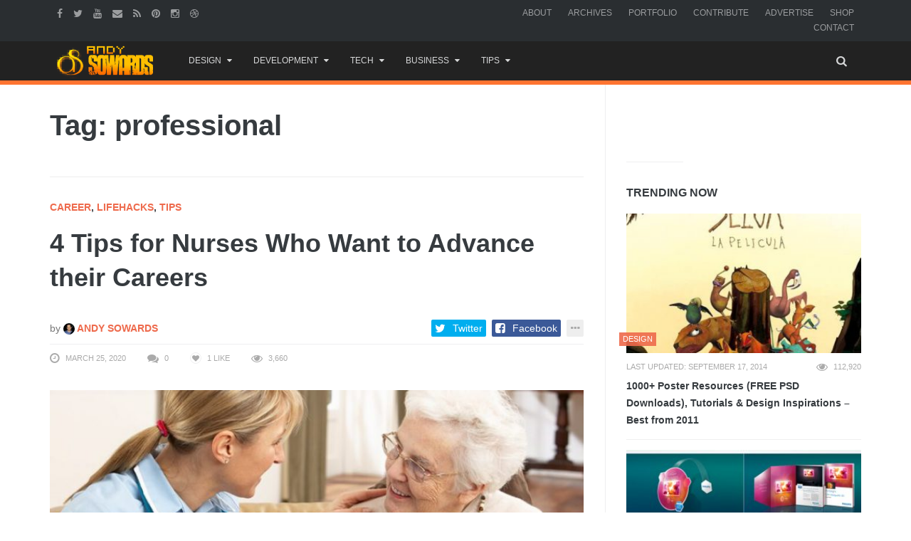

--- FILE ---
content_type: text/html; charset=UTF-8
request_url: https://www.andysowards.com/blog/tag/professional/page/2/
body_size: 19103
content:
<!DOCTYPE html>
<!--[if IE 8 ]><html class="ie ie8" lang="en-US"> <![endif]-->
<!--[if (gte IE 9)|!(IE)]><!--><html lang="en-US"> <!--<![endif]-->
<!-- 

  __ _ ___ 
 / _` / __|
| (_| \__ \
 \__,_|___/

 ▄▄▄       ███▄    █ ▓█████▄▓██   ██▓                          
▒████▄     ██ ▀█   █ ▒██▀ ██▌▒██  ██▒                          
▒██  ▀█▄  ▓██  ▀█ ██▒░██   █▌ ▒██ ██░                          
░██▄▄▄▄██ ▓██▒  ▐▌██▒░▓█▄   ▌ ░ ▐██▓░                          
 ▓█   ▓██▒▒██░   ▓██░░▒████▓  ░ ██▒▓░                          
 ▒▒   ▓▒█░░ ▒░   ▒ ▒  ▒▒▓  ▒   ██▒▒▒                           
  ▒   ▒▒ ░░ ░░   ░ ▒░ ░ ▒  ▒ ▓██ ░▒░                           
  ░   ▒      ░   ░ ░  ░ ░  ░ ▒ ▒ ░░                            
      ░  ░         ░    ░    ░ ░                               
                      ░      ░ ░                               
  ██████  ▒█████   █     █░ ▄▄▄       ██▀███  ▓█████▄   ██████ 
▒██    ▒ ▒██▒  ██▒▓█░ █ ░█░▒████▄    ▓██ ▒ ██▒▒██▀ ██▌▒██    ▒ 
░ ▓██▄   ▒██░  ██▒▒█░ █ ░█ ▒██  ▀█▄  ▓██ ░▄█ ▒░██   █▌░ ▓██▄   
  ▒   ██▒▒██   ██░░█░ █ ░█ ░██▄▄▄▄██ ▒██▀▀█▄  ░▓█▄   ▌  ▒   ██▒
▒██████▒▒░ ████▓▒░░░██▒██▓  ▓█   ▓██▒░██▓ ▒██▒░▒████▓ ▒██████▒▒
▒ ▒▓▒ ▒ ░░ ▒░▒░▒░ ░ ▓░▒ ▒   ▒▒   ▓▒█░░ ▒▓ ░▒▓░ ▒▒▓  ▒ ▒ ▒▓▒ ▒ ░
░ ░▒  ░ ░  ░ ▒ ▒░   ▒ ░ ░    ▒   ▒▒ ░  ░▒ ░ ▒░ ░ ▒  ▒ ░ ░▒  ░ ░
░  ░  ░  ░ ░ ░ ▒    ░   ░    ░   ▒     ░░   ░  ░ ░  ░ ░  ░  ░  
      ░      ░ ░      ░          ░  ░   ░        ░          ░  
                                               ░               

No, I had set no prohibiting sign, 
And yes, my land was hardly fenced. 
Nevertheless the land was mine: 
I was being trespassed on and against. 

Whoever the surly freedom took 
Of such an unaccountable stay 
Busying by my woods and brook 
Gave me a strangely restless day. 

He might be opening leaves of stone, 
The picture book of the trilobite, 
For which the region round was known, 
And in which there was little property right. 

‘Twas not the value I stood to lose 
In specimen crab in specimen rock, 
But his ignoring what was whose 
That made me look again at the clock. 

Then came his little acknowledgement: 
He asked for a drink at the kitchen door, 
An errand he may have had to invent, 
But it made my property mine once more. 
-- Trespass by Robert Frost


I see you peepin' my codes - U JELLY? - @andysowards

The last person that was in here, DIED here... *spooky ghost sounds*
-->
<head>
<meta http-equiv="X-UA-Compatible" content="IE=edge" />
<meta charset="UTF-8">
<meta name="theme-color" content="#ff7431">
<title>professional Archives - Page 2 of 6 - Daily Business Resources for Entrepreneurs, Web Designers, &amp; Creatives by Andy Sowards</title>
<link rel="profile" href="https://gmpg.org/xfn/11">
<link rel="pingback" href="https://www.andysowards.com/blog/xmlrpc.php">

	<meta content="Andy Sowards" name="author">
    <meta content="&copy; 2016 Andy Sowards" name="copyright">
    
    <meta name="verify-v1" content="YtH5xsPHDUeWWleWFdpHFO0xQvncA3hfCdPyjp5Gn+c=" >

<meta name='robots' content='noindex, follow' />
		<style>img:is([sizes="auto" i], [sizes^="auto," i]) { contain-intrinsic-size: 3000px 1500px }</style>
		<meta name="viewport" content="width=device-width, user-scalable=no, initial-scale=1.0, minimum-scale=1.0, maximum-scale=1.0">
	<!-- This site is optimized with the Yoast SEO plugin v23.5 - https://yoast.com/wordpress/plugins/seo/ -->
	<meta name="description" content="professional," />
	<meta property="og:locale" content="en_US" />
	<meta property="og:type" content="article" />
	<meta property="og:title" content="professional Archives - Page 2 of 6 - Daily Business Resources for Entrepreneurs, Web Designers, &amp; Creatives by Andy Sowards" />
	<meta property="og:description" content="professional," />
	<meta property="og:url" content="https://www.andysowards.com/blog/tag/professional/" />
	<meta property="og:site_name" content="Daily Business Resources for Entrepreneurs, Web Designers, &amp; Creatives by Andy Sowards" />
	<meta name="twitter:card" content="summary_large_image" />
	<meta name="twitter:site" content="@andysowards" />
	<script type="application/ld+json" class="yoast-schema-graph">{"@context":"https://schema.org","@graph":[{"@type":"CollectionPage","@id":"https://www.andysowards.com/blog/tag/professional/","url":"https://www.andysowards.com/blog/tag/professional/page/2/","name":"professional Archives - Page 2 of 6 - Daily Business Resources for Entrepreneurs, Web Designers, &amp; Creatives by Andy Sowards","isPartOf":{"@id":"https://www.andysowards.com/blog/#website"},"primaryImageOfPage":{"@id":"https://www.andysowards.com/blog/tag/professional/page/2/#primaryimage"},"image":{"@id":"https://www.andysowards.com/blog/tag/professional/page/2/#primaryimage"},"thumbnailUrl":"https://www.andysowards.com/blog/assets/nurse-entrepreneur-business-ideas.jpg","description":"professional,","breadcrumb":{"@id":"https://www.andysowards.com/blog/tag/professional/page/2/#breadcrumb"},"inLanguage":"en-US"},{"@type":"ImageObject","inLanguage":"en-US","@id":"https://www.andysowards.com/blog/tag/professional/page/2/#primaryimage","url":"https://www.andysowards.com/blog/assets/nurse-entrepreneur-business-ideas.jpg","contentUrl":"https://www.andysowards.com/blog/assets/nurse-entrepreneur-business-ideas.jpg","width":850,"height":476},{"@type":"BreadcrumbList","@id":"https://www.andysowards.com/blog/tag/professional/page/2/#breadcrumb","itemListElement":[{"@type":"ListItem","position":1,"name":"Home","item":"https://www.andysowards.com/blog/"},{"@type":"ListItem","position":2,"name":"professional"}]},{"@type":"WebSite","@id":"https://www.andysowards.com/blog/#website","url":"https://www.andysowards.com/blog/","name":"Daily Business Resources for Entrepreneurs, Web Designers, &amp; Creatives by Andy Sowards","description":"Design Inspiration &amp; Business Resources for Creatives","potentialAction":[{"@type":"SearchAction","target":{"@type":"EntryPoint","urlTemplate":"https://www.andysowards.com/blog/?s={search_term_string}"},"query-input":{"@type":"PropertyValueSpecification","valueRequired":true,"valueName":"search_term_string"}}],"inLanguage":"en-US"}]}</script>
	<!-- / Yoast SEO plugin. -->


<link rel="alternate" type="application/rss+xml" title="Daily Business Resources for Entrepreneurs, Web Designers, &amp; Creatives by Andy Sowards &raquo; Feed" href="https://www.andysowards.com/blog/feed/" />
<link rel="alternate" type="application/rss+xml" title="Daily Business Resources for Entrepreneurs, Web Designers, &amp; Creatives by Andy Sowards &raquo; Comments Feed" href="https://www.andysowards.com/blog/comments/feed/" />
<link rel="alternate" type="application/rss+xml" title="Daily Business Resources for Entrepreneurs, Web Designers, &amp; Creatives by Andy Sowards &raquo; professional Tag Feed" href="https://www.andysowards.com/blog/tag/professional/feed/" />
		<style>
			.lazyload,
			.lazyloading {
				max-width: 100%;
			}
		</style>
		<link rel="shortcut icon" href="https://www.andysowards.com/blog/assets/as-favicon.png">
<link rel="fluid-icon" href="https://www.andysowards.com/blog/assets/as-favicon.png" title="Daily Business Resources for Entrepreneurs, Web Designers, &amp; Creatives by Andy Sowards">
<link rel="apple-touch-icon-precomposed" sizes="57x57" href="https://www.andysowards.com/blog/assets/as-favicon.png">
<link rel="apple-touch-icon-precomposed" sizes="72x72" href="https://www.andysowards.com/blog/assets/as-favicon.png">
<link rel="apple-touch-icon-precomposed" sizes="114x114" href="https://www.andysowards.com/blog/assets/as-favicon.png">
<link rel="apple-touch-icon-precomposed" sizes="144x144" href="https://www.andysowards.com/blog/assets/as-favicon.png">
<meta name="msapplication-TileImage" content="https://www.andysowards.com/blog/assets/as-favicon.png">
<meta name="msapplication-TileColor" content="#363b3f">
<script type="text/javascript">
/* <![CDATA[ */
window._wpemojiSettings = {"baseUrl":"https:\/\/s.w.org\/images\/core\/emoji\/14.0.0\/72x72\/","ext":".png","svgUrl":"https:\/\/s.w.org\/images\/core\/emoji\/14.0.0\/svg\/","svgExt":".svg","source":{"concatemoji":"https:\/\/www.andysowards.com\/blog\/wp-includes\/js\/wp-emoji-release.min.js?ver=6.4.7"}};
/*! This file is auto-generated */
!function(i,n){var o,s,e;function c(e){try{var t={supportTests:e,timestamp:(new Date).valueOf()};sessionStorage.setItem(o,JSON.stringify(t))}catch(e){}}function p(e,t,n){e.clearRect(0,0,e.canvas.width,e.canvas.height),e.fillText(t,0,0);var t=new Uint32Array(e.getImageData(0,0,e.canvas.width,e.canvas.height).data),r=(e.clearRect(0,0,e.canvas.width,e.canvas.height),e.fillText(n,0,0),new Uint32Array(e.getImageData(0,0,e.canvas.width,e.canvas.height).data));return t.every(function(e,t){return e===r[t]})}function u(e,t,n){switch(t){case"flag":return n(e,"\ud83c\udff3\ufe0f\u200d\u26a7\ufe0f","\ud83c\udff3\ufe0f\u200b\u26a7\ufe0f")?!1:!n(e,"\ud83c\uddfa\ud83c\uddf3","\ud83c\uddfa\u200b\ud83c\uddf3")&&!n(e,"\ud83c\udff4\udb40\udc67\udb40\udc62\udb40\udc65\udb40\udc6e\udb40\udc67\udb40\udc7f","\ud83c\udff4\u200b\udb40\udc67\u200b\udb40\udc62\u200b\udb40\udc65\u200b\udb40\udc6e\u200b\udb40\udc67\u200b\udb40\udc7f");case"emoji":return!n(e,"\ud83e\udef1\ud83c\udffb\u200d\ud83e\udef2\ud83c\udfff","\ud83e\udef1\ud83c\udffb\u200b\ud83e\udef2\ud83c\udfff")}return!1}function f(e,t,n){var r="undefined"!=typeof WorkerGlobalScope&&self instanceof WorkerGlobalScope?new OffscreenCanvas(300,150):i.createElement("canvas"),a=r.getContext("2d",{willReadFrequently:!0}),o=(a.textBaseline="top",a.font="600 32px Arial",{});return e.forEach(function(e){o[e]=t(a,e,n)}),o}function t(e){var t=i.createElement("script");t.src=e,t.defer=!0,i.head.appendChild(t)}"undefined"!=typeof Promise&&(o="wpEmojiSettingsSupports",s=["flag","emoji"],n.supports={everything:!0,everythingExceptFlag:!0},e=new Promise(function(e){i.addEventListener("DOMContentLoaded",e,{once:!0})}),new Promise(function(t){var n=function(){try{var e=JSON.parse(sessionStorage.getItem(o));if("object"==typeof e&&"number"==typeof e.timestamp&&(new Date).valueOf()<e.timestamp+604800&&"object"==typeof e.supportTests)return e.supportTests}catch(e){}return null}();if(!n){if("undefined"!=typeof Worker&&"undefined"!=typeof OffscreenCanvas&&"undefined"!=typeof URL&&URL.createObjectURL&&"undefined"!=typeof Blob)try{var e="postMessage("+f.toString()+"("+[JSON.stringify(s),u.toString(),p.toString()].join(",")+"));",r=new Blob([e],{type:"text/javascript"}),a=new Worker(URL.createObjectURL(r),{name:"wpTestEmojiSupports"});return void(a.onmessage=function(e){c(n=e.data),a.terminate(),t(n)})}catch(e){}c(n=f(s,u,p))}t(n)}).then(function(e){for(var t in e)n.supports[t]=e[t],n.supports.everything=n.supports.everything&&n.supports[t],"flag"!==t&&(n.supports.everythingExceptFlag=n.supports.everythingExceptFlag&&n.supports[t]);n.supports.everythingExceptFlag=n.supports.everythingExceptFlag&&!n.supports.flag,n.DOMReady=!1,n.readyCallback=function(){n.DOMReady=!0}}).then(function(){return e}).then(function(){var e;n.supports.everything||(n.readyCallback(),(e=n.source||{}).concatemoji?t(e.concatemoji):e.wpemoji&&e.twemoji&&(t(e.twemoji),t(e.wpemoji)))}))}((window,document),window._wpemojiSettings);
/* ]]> */
</script>
<link rel='stylesheet' id='wp-block-library-group-css' href='https://www.andysowards.com/blog/wp-content/plugins/bwp-minify/min/?f=blog/wp-includes/css/dist/block-library/style.min.css,blog/wp-content/plugins/bbpress/templates/default/css/bbpress.min.css,blog/wp-content/plugins/responsive-gallery-grid/lib/simplelightbox/simplelightbox.min.css,blog/wp-content/plugins/responsive-gallery-grid/lib/slick/slick.1.9.0.min.css,blog/wp-content/plugins/responsive-gallery-grid/lib/slick/slick-theme.css,blog/wp-content/plugins/responsive-gallery-grid/css/style.css,blog/wp-content/plugins/theme-my-login/assets/styles/theme-my-login.min.css,blog/wp-content/plugins/yt-impressive-like/css/yt-impressive-like.css,blog/wp-content/plugins/yt-shortcode-generator/css/shortcodes.css,blog/wp-content/themes/as/framework/css/bootstrap.min.css' type='text/css' media='all' />
<link rel='stylesheet' id='font-awesome-group-css' href='https://www.andysowards.com/blog/wp-content/plugins/bwp-minify/min/?f=blog/wp-content/themes/as/css/font-awesome.css,blog/wp-content/themes/as/style.css,blog/wp-content/themes/as/css/animate.css,blog/wp-content/themes/as/css/flexslider.css,blog/wp-content/themes/as/css/custom-styles.css' type='text/css' media='all' />
<script type="text/javascript">/* Provider:  -  <![CDATA[ */var Yeahthemes = {"_vars":{"currentPostID":"0","ajaxurl":"https:\/\/www.andysowards.com\/blog\/?yt_ajaxify=1","nonce":"d0ed1aa887"},"themeVars":{"nonce":"72f69eead5","megaMenu":{"nonce":"7690b87985","ajax":true,"effect":"fadeIn"},"mobileMenuNonce":"2508e6145e","mobileMenuEffect":"zoomOut","widgetAjaxPostsByCatNonce":"f481f752fe"}};/* Provider:  -  ]]> */</script>
<script type="text/javascript" src="https://www.andysowards.com/blog/wp-includes/js/jquery/jquery.min.js?ver=3.7.1" id="jquery-core-js"></script>
<script type="text/javascript" src="https://www.andysowards.com/blog/wp-includes/js/jquery/jquery-migrate.min.js?ver=3.4.1" id="jquery-migrate-js"></script>
<link rel="https://api.w.org/" href="https://www.andysowards.com/blog/wp-json/" /><link rel="alternate" type="application/json" href="https://www.andysowards.com/blog/wp-json/wp/v2/tags/1149" /><link rel="EditURI" type="application/rsd+xml" title="RSD" href="https://www.andysowards.com/blog/xmlrpc.php?rsd" />
<meta name="generator" content="WordPress 6.4.7" />
		<script>
			document.documentElement.className = document.documentElement.className.replace('no-js', 'js');
		</script>
				<style>
			.no-js img.lazyload {
				display: none;
			}

			figure.wp-block-image img.lazyloading {
				min-width: 150px;
			}

			.lazyload,
			.lazyloading {
				--smush-placeholder-width: 100px;
				--smush-placeholder-aspect-ratio: 1/1;
				width: var(--smush-image-width, var(--smush-placeholder-width)) !important;
				aspect-ratio: var(--smush-image-aspect-ratio, var(--smush-placeholder-aspect-ratio)) !important;
			}

						.lazyload, .lazyloading {
				opacity: 0;
			}

			.lazyloaded {
				opacity: 1;
				transition: opacity 400ms;
				transition-delay: 0ms;
			}

					</style>
		<!-- There is no amphtml version available for this URL. -->
<!--[if lt IE 9]>
	<script src="https://www.andysowards.com/blog/wp-content/themes/as/includes/js/html5shiv.js"></script>
	<script src="https://www.andysowards.com/blog/wp-content/themes/as/includes/js/respond.min.js"></script>
<![endif]-->



<script src="//m.servedby-buysellads.com/monetization.js" type="text/javascript"></script>


</head>

<body class="not-logged-in yeah-framework group-blog archive paged tag tag-professional tag-1149 paged-2 tag-paged-2 webkit-browser mac-platform desktop large-display-layout modal-search layout-right-sidebar">


<!--[if lt IE 9]>
<div id="yt-ancient-browser-notification">
	<div class="container">
		<p>Oops! Your browser is <strong><em>ancient!</em></strong> :( - <a href="http://browsehappy.com/" target="_blank">Upgrade to a different browser</a> or <a href="http://www.google.com/chromeframe/?redirect=true">install Google Chrome Frame</a> to experience this site.</p>	</div>
</div>
<![endif]-->


<div id="page" class="hfeed site full-width-wrapper">

 

<div class="inner-wrapper">
	
		
	<header id="masthead" class="site-header full-width-wrapper hidden-print" role="banner">
	
		<div class="site-top-menu hidden-xs hidden-sm" id="site-top-menu">
	<div class="container">
		<div class="row">
			<div class="col-md-6 site-top-menu-left">
								

								<div class="site-social-networks">
					<a href="https://facebook.com/andysowardsfan" target="_blank" title="Facebook"><i class="fa fa-facebook"></i></a><a href="https://twitter.com/andysowards" target="_blank" title="Twitter"><i class="fa fa-twitter"></i></a><a href="https://www.youtube.com/andysowards" target="_blank" title="Youtube"><i class="fa fa-youtube"></i></a><a href="/cdn-cgi/l/email-protection#53323d7570626363687570626162687570656768323d37757062616268757062626668757062626268757062626a683275706262676837207d75706a6a683c757062636a68" target="_blank" title="Send an Email"><i class="fa fa-envelope"></i></a><a href="http://feeds2.feedburner.com/andysowards" target="_blank" title="RSS Feed"><i class="fa fa-rss"></i></a><a href="https://pinterest.com/andysowards" target="_blank" title="Pinterest"><i class="fa fa-pinterest"></i></a><a href="https://instagram.com/andysowards" target="_blank" title="Instagram"><i class="fa fa-instagram"></i></a><a href="https://dribbble.com/andysowards" target="_blank" title="Dribbble"><i class="fa fa-dribbble"></i></a>				</div>
							</div>

			<div class="col-md-6 site-top-menu-right text-right">
								<div class="site-top-navigation-menu-container"><ul id="menu-primary-navigation" class="menu list-inline"><li id="menu-item-3905" class="menu-item menu-item-type-post_type menu-item-object-page first-child menu-item-3905"><a href="https://www.andysowards.com/blog/about/">About</a></li>
<li id="menu-item-3917" class="menu-item menu-item-type-post_type menu-item-object-page menu-item-3917"><a href="https://www.andysowards.com/blog/archives/">Archives</a></li>
<li id="menu-item-3909" class="menu-item menu-item-type-post_type menu-item-object-page menu-item-3909"><a href="https://www.andysowards.com/blog/portfolio/">Portfolio</a></li>
<li id="menu-item-3914" class="menu-item menu-item-type-post_type menu-item-object-page menu-item-3914"><a href="https://www.andysowards.com/blog/submit/">Contribute</a></li>
<li id="menu-item-22217" class="menu-item menu-item-type-post_type menu-item-object-page menu-item-22217"><a href="https://www.andysowards.com/blog/advertise/">Advertise</a></li>
<li id="menu-item-14108" class="menu-item menu-item-type-post_type menu-item-object-page menu-item-14108"><a href="https://www.andysowards.com/blog/shop/">Shop</a></li>
<li id="menu-item-3906" class="menu-item menu-item-type-post_type menu-item-object-page last-child menu-item-3906"><a href="https://www.andysowards.com/blog/contact/">Contact</a></li>
</ul></div>
			</div>
		</div>
	</div>
</div><div class="site-banner" id="site-banner">
			<div class="container">
				<div class="row"><div class="col-md-2 site-branding pull-left">
		<h3 class="site-logo image-logo"><a href="https://www.andysowards.com/blog/" title="Daily Business Resources for Entrepreneurs, Web Designers, &amp; Creatives by Andy Sowards" rel="home"><img alt="Daily Business Resources for Entrepreneurs, Web Designers, &amp; Creatives by Andy Sowards" data-src="https://www.andysowards.com/blog/assets/as-logo.png" src="[data-uri]" class="lazyload" style="--smush-placeholder-width: 240px; --smush-placeholder-aspect-ratio: 240/74;"></a></h3>
	</div><nav id="site-navigation" class="col-sm-12 col-md-10 main-navigation" role="navigation">
	<div class="sr-only skip-link"><a href="#content" title="Skip to content">Skip to content</a></div>

	<div class="site-navigation-menu-container"><ul id="menu-main-menu" class="menu"><li id="menu-item-24117" class="menu-item menu-item-type-taxonomy menu-item-object-category menu-item-has-children first-child default-dropdown menu-item-24117 design"><a title="Design" href="https://www.andysowards.com/blog/category/design/"><i class="The a-Z of design. Anywhere from Photoshop to 3DsMax. Design inspiration awaits."></i>Design</a>
<ul class="sub-menu">
	<li id="menu-item-24130" class="menu-item menu-item-type-taxonomy menu-item-object-category menu-item-24130 3d"><a title="3D" href="https://www.andysowards.com/blog/category/art/3d/">3D</a></li>
	<li id="menu-item-24131" class="menu-item menu-item-type-taxonomy menu-item-object-category menu-item-24131 architecture"><a title="Architecture" href="https://www.andysowards.com/blog/category/art/architecture/">Architecture</a></li>
	<li id="menu-item-24129" class="menu-item menu-item-type-taxonomy menu-item-object-category menu-item-24129 art"><a title="Art" href="https://www.andysowards.com/blog/category/art/">Art</a></li>
	<li id="menu-item-24122" class="menu-item menu-item-type-taxonomy menu-item-object-category menu-item-24122 design"><a title="Design" href="https://www.andysowards.com/blog/category/design/"><i class="The a-Z of design. Anywhere from Photoshop to 3DsMax. Design inspiration awaits."></i>Design</a></li>
	<li id="menu-item-24123" class="menu-item menu-item-type-taxonomy menu-item-object-category menu-item-24123 inspiration"><a title="Inspiration" href="https://www.andysowards.com/blog/category/design/inspiration/">Inspiration</a></li>
	<li id="menu-item-24132" class="menu-item menu-item-type-taxonomy menu-item-object-category menu-item-24132 photography"><a title="Photography" href="https://www.andysowards.com/blog/category/art/photography/">Photography</a></li>
</ul>
</li>
<li id="menu-item-24133" class="menu-item menu-item-type-taxonomy menu-item-object-category menu-item-has-children default-dropdown menu-item-24133 development-2"><a title="Development" href="https://www.andysowards.com/blog/category/development-2/">Development</a>
<ul class="sub-menu">
	<li id="menu-item-24135" class="menu-item menu-item-type-taxonomy menu-item-object-category menu-item-24135 apps"><a title="Apps" href="https://www.andysowards.com/blog/category/development-2/apps/">Apps</a></li>
	<li id="menu-item-24136" class="menu-item menu-item-type-taxonomy menu-item-object-category menu-item-24136 css3"><a title="CSS3" href="https://www.andysowards.com/blog/category/development-2/css3/">CSS3</a></li>
	<li id="menu-item-24134" class="menu-item menu-item-type-taxonomy menu-item-object-category menu-item-24134 development-2"><a title="Development" href="https://www.andysowards.com/blog/category/development-2/">Development</a></li>
	<li id="menu-item-24137" class="menu-item menu-item-type-taxonomy menu-item-object-category menu-item-24137 html5"><a title="HTML5" href="https://www.andysowards.com/blog/category/development-2/html5/">HTML5</a></li>
	<li id="menu-item-24138" class="menu-item menu-item-type-taxonomy menu-item-object-category menu-item-24138 javascript"><a title="Javascript" href="https://www.andysowards.com/blog/category/development-2/javascript/">Javascript</a></li>
	<li id="menu-item-24139" class="menu-item menu-item-type-taxonomy menu-item-object-category menu-item-24139 jquery"><a title="jQuery" href="https://www.andysowards.com/blog/category/development-2/jquery/">jQuery</a></li>
	<li id="menu-item-24140" class="menu-item menu-item-type-taxonomy menu-item-object-category menu-item-24140 mobile"><a title="Mobile" href="https://www.andysowards.com/blog/category/development-2/mobile/">Mobile</a></li>
	<li id="menu-item-24141" class="menu-item menu-item-type-taxonomy menu-item-object-category menu-item-24141 programming"><a title="Programming" href="https://www.andysowards.com/blog/category/development-2/programming/">Programming</a></li>
</ul>
</li>
<li id="menu-item-24119" class="menu-item menu-item-type-taxonomy menu-item-object-category menu-item-has-children default-dropdown menu-item-24119 tech"><a title="Tech" href="https://www.andysowards.com/blog/category/tech/"><i class="This Category if for all your inner techy needs."></i>Tech</a>
<ul class="sub-menu">
	<li id="menu-item-24142" class="menu-item menu-item-type-taxonomy menu-item-object-category menu-item-24142 geek"><a title="Geek" href="https://www.andysowards.com/blog/category/geek/">Geek</a></li>
	<li id="menu-item-24143" class="menu-item menu-item-type-taxonomy menu-item-object-category menu-item-24143 giveaway"><a title="Giveaway" href="https://www.andysowards.com/blog/category/tech/giveaway/">Giveaway</a></li>
	<li id="menu-item-24144" class="menu-item menu-item-type-taxonomy menu-item-object-category menu-item-24144 reviews"><a title="Reviews" href="https://www.andysowards.com/blog/category/tech/reviews/">Reviews</a></li>
	<li id="menu-item-24124" class="menu-item menu-item-type-taxonomy menu-item-object-category menu-item-24124 tech"><a title="Tech" href="https://www.andysowards.com/blog/category/tech/"><i class="This Category if for all your inner techy needs."></i>Tech</a></li>
</ul>
</li>
<li id="menu-item-24120" class="menu-item menu-item-type-taxonomy menu-item-object-category menu-item-has-children default-dropdown menu-item-24120 business"><a title="Business" href="https://www.andysowards.com/blog/category/business/">Business</a>
<ul class="sub-menu">
	<li id="menu-item-24145" class="menu-item menu-item-type-taxonomy menu-item-object-category menu-item-24145 blogging"><a title="Blogging" href="https://www.andysowards.com/blog/category/business/blogging/"><i class="Well, This is a blog is it not?"></i>Blogging</a></li>
	<li id="menu-item-24125" class="menu-item menu-item-type-taxonomy menu-item-object-category menu-item-24125 business"><a title="Business" href="https://www.andysowards.com/blog/category/business/">Business</a></li>
	<li id="menu-item-24146" class="menu-item menu-item-type-taxonomy menu-item-object-category menu-item-24146 freelance"><a title="Freelance" href="https://www.andysowards.com/blog/category/business/freelance/">Freelance</a></li>
	<li id="menu-item-24147" class="menu-item menu-item-type-taxonomy menu-item-object-category menu-item-24147 marketing"><a title="Marketing" href="https://www.andysowards.com/blog/category/business/marketing/">Marketing</a></li>
	<li id="menu-item-24148" class="menu-item menu-item-type-taxonomy menu-item-object-category menu-item-24148 social-networking"><a title="Social Networking" href="https://www.andysowards.com/blog/category/business/social-networking/">Social Networking</a></li>
</ul>
</li>
<li id="menu-item-24121" class="menu-item menu-item-type-taxonomy menu-item-object-category menu-item-has-children last-child default-dropdown menu-item-24121 tips-2"><a title="Tips" href="https://www.andysowards.com/blog/category/tips-2/">Tips</a>
<ul class="sub-menu">
	<li id="menu-item-24151" class="menu-item menu-item-type-taxonomy menu-item-object-category menu-item-24151 productivity"><a title="Productivity" href="https://www.andysowards.com/blog/category/tips-2/productivity/">Productivity</a></li>
	<li id="menu-item-24126" class="menu-item menu-item-type-taxonomy menu-item-object-category menu-item-24126 tips-2"><a title="Tips" href="https://www.andysowards.com/blog/category/tips-2/">Tips</a></li>
	<li id="menu-item-24149" class="menu-item menu-item-type-taxonomy menu-item-object-category menu-item-24149 tutorials"><a title="Tutorials" href="https://www.andysowards.com/blog/category/tips-2/tutorials/">Tutorials</a></li>
	<li id="menu-item-24150" class="menu-item menu-item-type-taxonomy menu-item-object-category menu-item-24150 video"><a title="Video" href="https://www.andysowards.com/blog/category/tips-2/video/">Video</a></li>
</ul>
</li>
<li class="menu-item menu-item-type-custom menu-item-gsearch default-dropdown sub-menu-left pull-right" data-action="open-modal" data-selector=".site-modal" data-role="search" data-remove-class="hidden" data-add-class="active" data-body-active="modal-active modal-search-active overflow-hidden">
				<a href="javascript:void(0);"><i class="fa fa-search"></i></a></li></ul></div>
	<a href="javascript:void(0)" class="main-menu-toggle hidden-md hidden-lg">
		<span class="bar1"></span>
		<span class="bar2"></span>
		<span class="bar3"></span>
	</a>
</nav><!-- #site-navigation --></div>
			</div>
		</div>		
	</header><!-- #masthead -->
	
		
	<div id="main" class="site-main">
			
	
		<div class="container">
			<div class="row">	
	<div id="primary" class="content-area col-sm-12 col-md-8 printable-section">
		
		<header class="page-header archive-title hidden-print">
	<h1 class="page-title">
		Tag: professional	</h1>
</header><!-- .page-header -->		
		<main id="content" class="site-content" role="main">

		
									
						
				
				<article id="post-37201" class="post-37201 post type-post status-publish format-standard has-post-thumbnail hentry category-career category-lifehacks category-tips-2 tag-blogger tag-blogging tag-business tag-career-advice tag-career-tips tag-college tag-degree tag-education tag-entrepreneur tag-health tag-health-administration tag-health-and-wellness tag-healthcare tag-lifehacks tag-lpn tag-medical tag-medical-professional tag-medicine tag-msn tag-networking tag-nurse tag-nursing tag-nursing-career tag-nursing-school tag-pharmaceutical tag-private-practice tag-professional tag-rn tag-social-networking-2 tag-tips tag-volunteering">
	
	<header class="entry-header article-header">

		<strong class="text-uppercase margin-bottom-15 display-block"><a class="career" href="https://www.andysowards.com/blog/category/tips-2/career/" title="View all posts in Career">Career</a>, <a class="lifehacks" href="https://www.andysowards.com/blog/category/tips-2/lifehacks/" title="View all posts in Lifehacks">Lifehacks</a>, <a class="tips-2" href="https://www.andysowards.com/blog/category/tips-2/" title="View all posts in Tips">Tips</a></strong>
		<h2 class="entry-title secondary-2-primary margin-bottom-30"><a href="https://www.andysowards.com/blog/2020/4-tips-nurses-want-advance-careers/" rel="bookmark" title="4 Tips for Nurses Who Want to Advance their Careers">4 Tips for Nurses Who Want to Advance their Careers</a></h2>
		
				<div class="entry-meta margin-bottom-30 hidden-print" style="display:none">
			<span class="posted-on">
				
				<time class="entry-date published updatedpull-left" datetime="2020-03-25T16:50:08-04:00">March 25, 2020</time>			</span>
			<span class="byline">

				<span class="author vcard">
					<a class="url fn n" href="https://www.andysowards.com/blog/author/admin/" rel="author">
						Andy Sowards					</a>
				</span>
			</span>			
		</div><!-- .entry-meta -->
		
		
	</header><!-- .entry-header -->

		
		<div class="entry-content article-content">		

				
				<p class="entry-thumbnail margin-bottom-30">
			<a href="https://www.andysowards.com/blog/2020/4-tips-nurses-want-advance-careers/" rel="bookmark" title="4 Tips for Nurses Who Want to Advance their Careers"><img width="710" height="434" data-src="https://www.andysowards.com/blog/assets/nurse-entrepreneur-business-ideas-710x434.jpg" class="attachment-post-thumbnail size-post-thumbnail wp-post-image lazyload" alt="" decoding="async" src="[data-uri]" style="--smush-placeholder-width: 710px; --smush-placeholder-aspect-ratio: 710/434;" /></a>
		</p>
		
		<p>One of the great things about the nursing field and healthcare, in general, is the wide number of positions it offers. This allows nurses to move into different but related</p>
<p><a class="more-tag btn btn-default btn-lg margin-top-15" href="https://www.andysowards.com/blog/2020/4-tips-nurses-want-advance-careers/"> Read More...</a></p>		
		
	</div><!-- .entry-content -->
	
		<!-- noptimize --><script data-cfasync="false" src="/cdn-cgi/scripts/5c5dd728/cloudflare-static/email-decode.min.js"></script><script type="text/html" data-role="header .entry-meta"><div class="up clearfix"><span class="by-author"><span>by</span> <span class="author vcard"><a class="url fn n" href="https://www.andysowards.com/blog/author/admin/" title="View all posts by Andy Sowards" rel="author"><img alt='' src='https://secure.gravatar.com/avatar/15f95b011563b5894883b22bd4b32d59?s=32&#038;r=pg' srcset='https://secure.gravatar.com/avatar/15f95b011563b5894883b22bd4b32d59?s=64&#038;r=pg 2x' class='avatar avatar-32 photo' height='32' width='32' decoding='async'/> Andy Sowards</a></span></span><div class="social-share-buttons pull-right style-color size-small" data-url="https://www.andysowards.com/blog/2020/4-tips-nurses-want-advance-careers/" data-title="4 Tips for Nurses Who Want to Advance their Careers" data-source="https://www.andysowards.com/blog/" data-media="https://www.andysowards.com/blog/assets/nurse-entrepreneur-business-ideas.jpg"><span title="Twitter" class="twitter"  data-service="twitter" data-show="true"><i class="fa fa-twitter"></i><label class="hidden-xs">Twitter</label></span><span title="Facebook" class="facebook"  data-service="facebook" data-show="true"><i class="fa fa-facebook-square"></i><label class="hidden-xs">Facebook</label></span><span title="Share on Google+" class="google-plus hidden"  data-service="google-plus" data-show="false"><i class="fa fa-google-plus"></i><label class="hidden-xs hidden">Share on Google+</label></span><span title="Share on Linkedin" class="linkedin hidden"  data-service="linkedin" data-show="false"><i class="fa fa-linkedin"></i><label class="hidden-xs hidden">Share on Linkedin</label></span><span title="Pin this Post" class="pinterest hidden"  data-service="pinterest" data-show="false"><i class="fa fa-pinterest"></i><label class="hidden-xs hidden">Pin this Post</label></span><span title="Share on Tumblr" class="tumblr hidden"  data-service="tumblr" data-show="false"><i class="fa fa-tumblr"></i><label class="hidden-xs hidden">Share on Tumblr</label></span><span title="More services" class="more"  data-service="more" data-show="true"><i class="fa fa-ellipsis-h"></i><label class="hidden-xs hidden">More services</label></span></div></div>
<div class="divider meta-divider clearfix"></div><div class="gray-icon clearfix"><span class="post-meta-info posted-on"><i class="fa fa-clock-o"></i> <time class="entry-date published" datetime="2020-03-25T16:50:08-04:00">March 25, 2020</time></span><span class="post-meta-info with-cmt"><i class="fa fa-comments"></i> 0</span><span class="yt-impressive-like-button yt-impressive-unliked post-meta-info hidden-xs hidden-sm" data-post-id=37201 data-count="1" data-action="like"><span class="yt-il-symbol"><i class="fa fa-heart"></i></span><span class="yt-il-counter">
			<span class="yt-il-counter-number">1</span>&nbsp;<span class="yt-il-counter-desc">Like</span>
		</span><a class="yt-il-like-action" href="#like">Like</a></span><span class="post-meta-info post-views last-child" title="3"><i class="fa fa-eye"></i> 3,660</span></div></script><!-- /noptimize -->
</article><!-- #post-37201## -->

				
				
						
				
				<article id="post-37123" class="post-37123 post type-post status-publish format-standard has-post-thumbnail hentry category-career category-lifehacks category-tips-2 tag-career tag-career-advice tag-career-finder tag-career-lifehacks tag-career-tips tag-dream-job tag-english tag-find-work tag-formatting tag-get-a-job tag-grammar tag-how-to-make-a-resume tag-how-to-resume tag-job tag-land-a-job tag-lifehacks tag-portfolio tag-professional tag-raise tag-resume tag-resume-design tag-resume-tips tag-resume-tutorial tag-resumes tag-spelling tag-tips tag-working tag-working-from-home">
	
	<header class="entry-header article-header">

		<strong class="text-uppercase margin-bottom-15 display-block"><a class="career" href="https://www.andysowards.com/blog/category/tips-2/career/" title="View all posts in Career">Career</a>, <a class="lifehacks" href="https://www.andysowards.com/blog/category/tips-2/lifehacks/" title="View all posts in Lifehacks">Lifehacks</a>, <a class="tips-2" href="https://www.andysowards.com/blog/category/tips-2/" title="View all posts in Tips">Tips</a></strong>
		<h2 class="entry-title secondary-2-primary margin-bottom-30"><a href="https://www.andysowards.com/blog/2020/5-resume-changes-will-help-land-job/" rel="bookmark" title="5 Resume Changes That Will Help You Land a Job">5 Resume Changes That Will Help You Land a Job</a></h2>
		
				<div class="entry-meta margin-bottom-30 hidden-print" style="display:none">
			<span class="posted-on">
				
				<time class="entry-date published updatedpull-left" datetime="2020-03-18T15:05:21-04:00">March 18, 2020</time>			</span>
			<span class="byline">

				<span class="author vcard">
					<a class="url fn n" href="https://www.andysowards.com/blog/author/admin/" rel="author">
						Andy Sowards					</a>
				</span>
			</span>			
		</div><!-- .entry-meta -->
		
		
	</header><!-- .entry-header -->

		
		<div class="entry-content article-content">		

				
				<p class="entry-thumbnail margin-bottom-30">
			<a href="https://www.andysowards.com/blog/2020/5-resume-changes-will-help-land-job/" rel="bookmark" title="5 Resume Changes That Will Help You Land a Job"><img width="710" height="434" data-src="https://www.andysowards.com/blog/assets/resume-land-dream-job-tips-career-710x434.jpg" class="attachment-post-thumbnail size-post-thumbnail wp-post-image lazyload" alt="" decoding="async" src="[data-uri]" style="--smush-placeholder-width: 710px; --smush-placeholder-aspect-ratio: 710/434;" /></a>
		</p>
		
		<p>Applying for a new job can be a very worrisome process. The main goal you should have as a job seeker is impressing the hiring managers you submit your resume</p>
<p><a class="more-tag btn btn-default btn-lg margin-top-15" href="https://www.andysowards.com/blog/2020/5-resume-changes-will-help-land-job/"> Read More...</a></p>		
		
	</div><!-- .entry-content -->
	
		<!-- noptimize --><script type="text/html" data-role="header .entry-meta"><div class="up clearfix"><span class="by-author"><span>by</span> <span class="author vcard"><a class="url fn n" href="https://www.andysowards.com/blog/author/admin/" title="View all posts by Andy Sowards" rel="author"><img alt='' src='https://secure.gravatar.com/avatar/15f95b011563b5894883b22bd4b32d59?s=32&#038;r=pg' srcset='https://secure.gravatar.com/avatar/15f95b011563b5894883b22bd4b32d59?s=64&#038;r=pg 2x' class='avatar avatar-32 photo' height='32' width='32' decoding='async'/> Andy Sowards</a></span></span><div class="social-share-buttons pull-right style-color size-small" data-url="https://www.andysowards.com/blog/2020/5-resume-changes-will-help-land-job/" data-title="5 Resume Changes That Will Help You Land a Job" data-source="https://www.andysowards.com/blog/" data-media="https://www.andysowards.com/blog/assets/resume-land-dream-job-tips-career.jpg"><span title="Twitter" class="twitter"  data-service="twitter" data-show="true"><i class="fa fa-twitter"></i><label class="hidden-xs">Twitter</label></span><span title="Facebook" class="facebook"  data-service="facebook" data-show="true"><i class="fa fa-facebook-square"></i><label class="hidden-xs">Facebook</label></span><span title="Share on Google+" class="google-plus hidden"  data-service="google-plus" data-show="false"><i class="fa fa-google-plus"></i><label class="hidden-xs hidden">Share on Google+</label></span><span title="Share on Linkedin" class="linkedin hidden"  data-service="linkedin" data-show="false"><i class="fa fa-linkedin"></i><label class="hidden-xs hidden">Share on Linkedin</label></span><span title="Pin this Post" class="pinterest hidden"  data-service="pinterest" data-show="false"><i class="fa fa-pinterest"></i><label class="hidden-xs hidden">Pin this Post</label></span><span title="Share on Tumblr" class="tumblr hidden"  data-service="tumblr" data-show="false"><i class="fa fa-tumblr"></i><label class="hidden-xs hidden">Share on Tumblr</label></span><span title="More services" class="more"  data-service="more" data-show="true"><i class="fa fa-ellipsis-h"></i><label class="hidden-xs hidden">More services</label></span></div></div>
<div class="divider meta-divider clearfix"></div><div class="gray-icon clearfix"><span class="post-meta-info posted-on"><i class="fa fa-clock-o"></i> <time class="entry-date published" datetime="2020-03-18T15:05:21-04:00">March 18, 2020</time></span><span class="post-meta-info with-cmt"><i class="fa fa-comments"></i> 1</span><span class="yt-impressive-like-button yt-impressive-unliked post-meta-info hidden-xs hidden-sm" data-post-id=37123 data-count="3" data-action="like"><span class="yt-il-symbol"><i class="fa fa-heart"></i></span><span class="yt-il-counter">
			<span class="yt-il-counter-number">3</span>&nbsp;<span class="yt-il-counter-desc">Likes</span>
		</span><a class="yt-il-like-action" href="#like">Like</a></span><span class="post-meta-info post-views last-child" title="3"><i class="fa fa-eye"></i> 3,451</span></div></script><!-- /noptimize -->
</article><!-- #post-37123## -->

				
				
						
				
				<article id="post-37076" class="post-37076 post type-post status-publish format-standard has-post-thumbnail hentry category-business category-freelance category-startup tag-business tag-career tag-clients tag-creative tag-creative-business-ideas tag-creative-career tag-creative-design tag-creativity tag-customers tag-developer tag-freelance tag-freelancer tag-freelancers tag-freelancing tag-freelancing-business tag-hustle tag-job tag-jobs tag-moonlighter tag-moonlighting tag-photography tag-portfolio tag-professional tag-quality tag-satisfied-customers tag-side-hustle tag-skills tag-startup tag-startup-business tag-startup-tips tag-tools tag-work-quality">
	
	<header class="entry-header article-header">

		<strong class="text-uppercase margin-bottom-15 display-block"><a class="business" href="https://www.andysowards.com/blog/category/business/" title="View all posts in Business">Business</a>, <a class="freelance" href="https://www.andysowards.com/blog/category/business/freelance/" title="View all posts in Freelance">Freelance</a>, <a class="startup" href="https://www.andysowards.com/blog/category/business/startup/" title="View all posts in Startup">Startup</a></strong>
		<h2 class="entry-title secondary-2-primary margin-bottom-30"><a href="https://www.andysowards.com/blog/2020/4-startup-tips-creative-freelancers-2020/" rel="bookmark" title="4 Startup Tips for Creative Freelancers in 2020">4 Startup Tips for Creative Freelancers in 2020</a></h2>
		
				<div class="entry-meta margin-bottom-30 hidden-print" style="display:none">
			<span class="posted-on">
				
				<time class="entry-date published updatedpull-left" datetime="2020-03-16T19:27:46-04:00">March 16, 2020</time>			</span>
			<span class="byline">

				<span class="author vcard">
					<a class="url fn n" href="https://www.andysowards.com/blog/author/admin/" rel="author">
						Andy Sowards					</a>
				</span>
			</span>			
		</div><!-- .entry-meta -->
		
		
	</header><!-- .entry-header -->

		
		<div class="entry-content article-content">		

				
				<p class="entry-thumbnail margin-bottom-30">
			<a href="https://www.andysowards.com/blog/2020/4-startup-tips-creative-freelancers-2020/" rel="bookmark" title="4 Startup Tips for Creative Freelancers in 2020"><img width="710" height="434" data-src="https://www.andysowards.com/blog/assets/4-Startup-Tips-for-Creative-Freelancers-in-2020-4-710x434.jpg" class="attachment-post-thumbnail size-post-thumbnail wp-post-image lazyload" alt="" decoding="async" src="[data-uri]" style="--smush-placeholder-width: 710px; --smush-placeholder-aspect-ratio: 710/434;" /></a>
		</p>
		
		<p>The business world is constantly evolving. New technology, software, and tools are changing the way we work online allowing us to offer our services in new ways. As a creative</p>
<p><a class="more-tag btn btn-default btn-lg margin-top-15" href="https://www.andysowards.com/blog/2020/4-startup-tips-creative-freelancers-2020/"> Read More...</a></p>		
		
	</div><!-- .entry-content -->
	
		<!-- noptimize --><script type="text/html" data-role="header .entry-meta"><div class="up clearfix"><span class="by-author"><span>by</span> <span class="author vcard"><a class="url fn n" href="https://www.andysowards.com/blog/author/admin/" title="View all posts by Andy Sowards" rel="author"><img alt='' src='https://secure.gravatar.com/avatar/15f95b011563b5894883b22bd4b32d59?s=32&#038;r=pg' srcset='https://secure.gravatar.com/avatar/15f95b011563b5894883b22bd4b32d59?s=64&#038;r=pg 2x' class='avatar avatar-32 photo' height='32' width='32' decoding='async'/> Andy Sowards</a></span></span><div class="social-share-buttons pull-right style-color size-small" data-url="https://www.andysowards.com/blog/2020/4-startup-tips-creative-freelancers-2020/" data-title="4 Startup Tips for Creative Freelancers in 2020" data-source="https://www.andysowards.com/blog/" data-media="https://www.andysowards.com/blog/assets/4-Startup-Tips-for-Creative-Freelancers-in-2020-4.jpg"><span title="Twitter" class="twitter"  data-service="twitter" data-show="true"><i class="fa fa-twitter"></i><label class="hidden-xs">Twitter</label></span><span title="Facebook" class="facebook"  data-service="facebook" data-show="true"><i class="fa fa-facebook-square"></i><label class="hidden-xs">Facebook</label></span><span title="Share on Google+" class="google-plus hidden"  data-service="google-plus" data-show="false"><i class="fa fa-google-plus"></i><label class="hidden-xs hidden">Share on Google+</label></span><span title="Share on Linkedin" class="linkedin hidden"  data-service="linkedin" data-show="false"><i class="fa fa-linkedin"></i><label class="hidden-xs hidden">Share on Linkedin</label></span><span title="Pin this Post" class="pinterest hidden"  data-service="pinterest" data-show="false"><i class="fa fa-pinterest"></i><label class="hidden-xs hidden">Pin this Post</label></span><span title="Share on Tumblr" class="tumblr hidden"  data-service="tumblr" data-show="false"><i class="fa fa-tumblr"></i><label class="hidden-xs hidden">Share on Tumblr</label></span><span title="More services" class="more"  data-service="more" data-show="true"><i class="fa fa-ellipsis-h"></i><label class="hidden-xs hidden">More services</label></span></div></div>
<div class="divider meta-divider clearfix"></div><div class="gray-icon clearfix"><span class="post-meta-info posted-on"><i class="fa fa-clock-o"></i> <time class="entry-date published" datetime="2020-03-16T19:27:46-04:00">March 16, 2020</time></span><span class="post-meta-info with-cmt"><i class="fa fa-comments"></i> 1</span><span class="yt-impressive-like-button yt-impressive-unliked post-meta-info hidden-xs hidden-sm" data-post-id=37076 data-count="2" data-action="like"><span class="yt-il-symbol"><i class="fa fa-heart"></i></span><span class="yt-il-counter">
			<span class="yt-il-counter-number">2</span>&nbsp;<span class="yt-il-counter-desc">Likes</span>
		</span><a class="yt-il-like-action" href="#like">Like</a></span><span class="post-meta-info post-views last-child" title="2"><i class="fa fa-eye"></i> 2,720</span></div></script><!-- /noptimize -->
</article><!-- #post-37076## -->

				
				
						
				
				<article id="post-36544" class="post-36544 post type-post status-publish format-standard has-post-thumbnail hentry category-lifehacks category-tips-2 tag-cleaning tag-cost-savings tag-health tag-health-and-safety tag-home tag-home-decor tag-home-decoration tag-home-improvement tag-house tag-housework tag-interior-decoration tag-interior-design tag-lifehacks tag-lifestyle tag-organization tag-outsourcing tag-productivity tag-professional tag-save-time tag-smart-home tag-smarthome tag-tech tag-technology tag-time-saving tag-tips">
	
	<header class="entry-header article-header">

		<strong class="text-uppercase margin-bottom-15 display-block"><a class="lifehacks" href="https://www.andysowards.com/blog/category/tips-2/lifehacks/" title="View all posts in Lifehacks">Lifehacks</a>, <a class="tips-2" href="https://www.andysowards.com/blog/category/tips-2/" title="View all posts in Tips">Tips</a></strong>
		<h2 class="entry-title secondary-2-primary margin-bottom-30"><a href="https://www.andysowards.com/blog/2020/get-home-cleaned-real-professionals/" rel="bookmark" title="Why Get Your Home Cleaned by Real Professionals">Why Get Your Home Cleaned by Real Professionals</a></h2>
		
				<div class="entry-meta margin-bottom-30 hidden-print" style="display:none">
			<span class="posted-on">
				
				<time class="entry-date published updatedpull-left" datetime="2020-01-15T18:16:13-04:00">January 15, 2020</time>			</span>
			<span class="byline">

				<span class="author vcard">
					<a class="url fn n" href="https://www.andysowards.com/blog/author/admin/" rel="author">
						Andy Sowards					</a>
				</span>
			</span>			
		</div><!-- .entry-meta -->
		
		
	</header><!-- .entry-header -->

		
		<div class="entry-content article-content">		

				
				<p class="entry-thumbnail margin-bottom-30">
			<a href="https://www.andysowards.com/blog/2020/get-home-cleaned-real-professionals/" rel="bookmark" title="Why Get Your Home Cleaned by Real Professionals"><img width="710" height="434" data-src="https://www.andysowards.com/blog/assets/Why-Get-Your-Home-Cleaned-by-Real-Professionals-4-710x434.jpg" class="attachment-post-thumbnail size-post-thumbnail wp-post-image lazyload" alt="" decoding="async" src="[data-uri]" style="--smush-placeholder-width: 710px; --smush-placeholder-aspect-ratio: 710/434;" /></a>
		</p>
		
		<p>After a long day at work, would you like to come home to a spotlessly clean house? There’s something magical about the lingering smell of furniture polish and the feeling</p>
<p><a class="more-tag btn btn-default btn-lg margin-top-15" href="https://www.andysowards.com/blog/2020/get-home-cleaned-real-professionals/"> Read More...</a></p>		
		
	</div><!-- .entry-content -->
	
		<!-- noptimize --><script type="text/html" data-role="header .entry-meta"><div class="up clearfix"><span class="by-author"><span>by</span> <span class="author vcard"><a class="url fn n" href="https://www.andysowards.com/blog/author/admin/" title="View all posts by Andy Sowards" rel="author"><img alt='' src='https://secure.gravatar.com/avatar/15f95b011563b5894883b22bd4b32d59?s=32&#038;r=pg' srcset='https://secure.gravatar.com/avatar/15f95b011563b5894883b22bd4b32d59?s=64&#038;r=pg 2x' class='avatar avatar-32 photo' height='32' width='32' decoding='async'/> Andy Sowards</a></span></span><div class="social-share-buttons pull-right style-color size-small" data-url="https://www.andysowards.com/blog/2020/get-home-cleaned-real-professionals/" data-title="Why Get Your Home Cleaned by Real Professionals" data-source="https://www.andysowards.com/blog/" data-media="https://www.andysowards.com/blog/assets/Why-Get-Your-Home-Cleaned-by-Real-Professionals-4.jpg"><span title="Twitter" class="twitter"  data-service="twitter" data-show="true"><i class="fa fa-twitter"></i><label class="hidden-xs">Twitter</label></span><span title="Facebook" class="facebook"  data-service="facebook" data-show="true"><i class="fa fa-facebook-square"></i><label class="hidden-xs">Facebook</label></span><span title="Share on Google+" class="google-plus hidden"  data-service="google-plus" data-show="false"><i class="fa fa-google-plus"></i><label class="hidden-xs hidden">Share on Google+</label></span><span title="Share on Linkedin" class="linkedin hidden"  data-service="linkedin" data-show="false"><i class="fa fa-linkedin"></i><label class="hidden-xs hidden">Share on Linkedin</label></span><span title="Pin this Post" class="pinterest hidden"  data-service="pinterest" data-show="false"><i class="fa fa-pinterest"></i><label class="hidden-xs hidden">Pin this Post</label></span><span title="Share on Tumblr" class="tumblr hidden"  data-service="tumblr" data-show="false"><i class="fa fa-tumblr"></i><label class="hidden-xs hidden">Share on Tumblr</label></span><span title="More services" class="more"  data-service="more" data-show="true"><i class="fa fa-ellipsis-h"></i><label class="hidden-xs hidden">More services</label></span></div></div>
<div class="divider meta-divider clearfix"></div><div class="gray-icon clearfix"><span class="post-meta-info posted-on"><i class="fa fa-clock-o"></i> <time class="entry-date published" datetime="2020-01-15T18:16:13-04:00">January 15, 2020</time></span><span class="post-meta-info with-cmt"><i class="fa fa-comments"></i> 0</span><span class="yt-impressive-like-button yt-impressive-unliked post-meta-info hidden-xs hidden-sm" data-post-id=36544 data-count="1" data-action="like"><span class="yt-il-symbol"><i class="fa fa-heart"></i></span><span class="yt-il-counter">
			<span class="yt-il-counter-number">1</span>&nbsp;<span class="yt-il-counter-desc">Like</span>
		</span><a class="yt-il-like-action" href="#like">Like</a></span><span class="post-meta-info post-views last-child" title="3"><i class="fa fa-eye"></i> 3,089</span></div></script><!-- /noptimize -->
</article><!-- #post-36544## -->

				
				
						
				
				<article id="post-36277" class="post-36277 post type-post status-publish format-standard has-post-thumbnail hentry category-business category-startup tag-business tag-business-law tag-business-laywer tag-business-marketing tag-business-susccess tag-client-relationships tag-clients tag-court tag-entrepreneur tag-law tag-law-firm tag-law-profession tag-law-seo tag-lawfirm-success tag-lawsuit tag-lawyer tag-marketing tag-marketing-tips tag-modern-business tag-professional tag-startup tag-target-market">
	
	<header class="entry-header article-header">

		<strong class="text-uppercase margin-bottom-15 display-block"><a class="business" href="https://www.andysowards.com/blog/category/business/" title="View all posts in Business">Business</a>, <a class="startup" href="https://www.andysowards.com/blog/category/business/startup/" title="View all posts in Startup">Startup</a></strong>
		<h2 class="entry-title secondary-2-primary margin-bottom-30"><a href="https://www.andysowards.com/blog/2019/building-successful-law-firm-modern-world/" rel="bookmark" title="Building A Successful Law Firm In The Modern World">Building A Successful Law Firm In The Modern World</a></h2>
		
				<div class="entry-meta margin-bottom-30 hidden-print" style="display:none">
			<span class="posted-on">
				
				<time class="entry-date published updatedpull-left" datetime="2019-12-13T16:47:31-04:00">December 13, 2019</time>			</span>
			<span class="byline">

				<span class="author vcard">
					<a class="url fn n" href="https://www.andysowards.com/blog/author/admin/" rel="author">
						Andy Sowards					</a>
				</span>
			</span>			
		</div><!-- .entry-meta -->
		
		
	</header><!-- .entry-header -->

		
		<div class="entry-content article-content">		

				
				<p class="entry-thumbnail margin-bottom-30">
			<a href="https://www.andysowards.com/blog/2019/building-successful-law-firm-modern-world/" rel="bookmark" title="Building A Successful Law Firm In The Modern World"><img width="710" height="434" data-src="https://www.andysowards.com/blog/assets/successful-modern-law-firm-710x434.jpeg" class="attachment-post-thumbnail size-post-thumbnail wp-post-image lazyload" alt="" decoding="async" src="[data-uri]" style="--smush-placeholder-width: 710px; --smush-placeholder-aspect-ratio: 710/434;" /></a>
		</p>
		
		<p>The legal industry is a very old and stable one. In the civilised world, individuals and businesses will always need help from experienced attorneys to get the legal justice they</p>
<p><a class="more-tag btn btn-default btn-lg margin-top-15" href="https://www.andysowards.com/blog/2019/building-successful-law-firm-modern-world/"> Read More...</a></p>		
		
	</div><!-- .entry-content -->
	
		<!-- noptimize --><script type="text/html" data-role="header .entry-meta"><div class="up clearfix"><span class="by-author"><span>by</span> <span class="author vcard"><a class="url fn n" href="https://www.andysowards.com/blog/author/admin/" title="View all posts by Andy Sowards" rel="author"><img alt='' src='https://secure.gravatar.com/avatar/15f95b011563b5894883b22bd4b32d59?s=32&#038;r=pg' srcset='https://secure.gravatar.com/avatar/15f95b011563b5894883b22bd4b32d59?s=64&#038;r=pg 2x' class='avatar avatar-32 photo' height='32' width='32' decoding='async'/> Andy Sowards</a></span></span><div class="social-share-buttons pull-right style-color size-small" data-url="https://www.andysowards.com/blog/2019/building-successful-law-firm-modern-world/" data-title="Building A Successful Law Firm In The Modern World" data-source="https://www.andysowards.com/blog/" data-media="https://www.andysowards.com/blog/assets/successful-modern-law-firm.jpeg"><span title="Twitter" class="twitter"  data-service="twitter" data-show="true"><i class="fa fa-twitter"></i><label class="hidden-xs">Twitter</label></span><span title="Facebook" class="facebook"  data-service="facebook" data-show="true"><i class="fa fa-facebook-square"></i><label class="hidden-xs">Facebook</label></span><span title="Share on Google+" class="google-plus hidden"  data-service="google-plus" data-show="false"><i class="fa fa-google-plus"></i><label class="hidden-xs hidden">Share on Google+</label></span><span title="Share on Linkedin" class="linkedin hidden"  data-service="linkedin" data-show="false"><i class="fa fa-linkedin"></i><label class="hidden-xs hidden">Share on Linkedin</label></span><span title="Pin this Post" class="pinterest hidden"  data-service="pinterest" data-show="false"><i class="fa fa-pinterest"></i><label class="hidden-xs hidden">Pin this Post</label></span><span title="Share on Tumblr" class="tumblr hidden"  data-service="tumblr" data-show="false"><i class="fa fa-tumblr"></i><label class="hidden-xs hidden">Share on Tumblr</label></span><span title="More services" class="more"  data-service="more" data-show="true"><i class="fa fa-ellipsis-h"></i><label class="hidden-xs hidden">More services</label></span></div></div>
<div class="divider meta-divider clearfix"></div><div class="gray-icon clearfix"><span class="post-meta-info posted-on"><i class="fa fa-clock-o"></i> <time class="entry-date published" datetime="2019-12-13T16:47:31-04:00">December 13, 2019</time></span><span class="post-meta-info with-cmt"><i class="fa fa-comments"></i> 0</span><span class="yt-impressive-like-button yt-impressive-unliked post-meta-info hidden-xs hidden-sm" data-post-id=36277 data-count="1" data-action="like"><span class="yt-il-symbol"><i class="fa fa-heart"></i></span><span class="yt-il-counter">
			<span class="yt-il-counter-number">1</span>&nbsp;<span class="yt-il-counter-desc">Like</span>
		</span><a class="yt-il-like-action" href="#like">Like</a></span><span class="post-meta-info post-views last-child" title="3"><i class="fa fa-eye"></i> 3,617</span></div></script><!-- /noptimize -->
</article><!-- #post-36277## -->

				
				
						
				
				<article id="post-34649" class="post-34649 post type-post status-publish format-standard has-post-thumbnail hentry category-business category-career category-lifehacks tag-attention tag-books tag-business tag-career tag-content tag-content-creation tag-english tag-ideas tag-knowledge tag-lifehacks tag-literate tag-literature tag-marketing tag-marketing-tips tag-message tag-methods tag-opinion tag-principles tag-professional tag-reading tag-seo tag-target-audience tag-tips tag-ui tag-ux tag-value tag-words tag-write tag-writing">
	
	<header class="entry-header article-header">

		<strong class="text-uppercase margin-bottom-15 display-block"><a class="business" href="https://www.andysowards.com/blog/category/business/" title="View all posts in Business">Business</a>, <a class="career" href="https://www.andysowards.com/blog/category/tips-2/career/" title="View all posts in Career">Career</a>, <a class="lifehacks" href="https://www.andysowards.com/blog/category/tips-2/lifehacks/" title="View all posts in Lifehacks">Lifehacks</a></strong>
		<h2 class="entry-title secondary-2-primary margin-bottom-30"><a href="https://www.andysowards.com/blog/2019/not-what-you-say-its-how-you-say-it/" rel="bookmark" title="It&#8217;s Not What You Say, It&#8217;s How You Say It">It&#8217;s Not What You Say, It&#8217;s How You Say It</a></h2>
		
				<div class="entry-meta margin-bottom-30 hidden-print" style="display:none">
			<span class="posted-on">
				
				<time class="entry-date published pull-left" datetime="2019-06-14T11:35:22-04:00">June 14, 2019</time><time class="updated hidden" datetime="2023-04-13T15:38:31-04:00">April 13, 2023</time>			</span>
			<span class="byline">

				<span class="author vcard">
					<a class="url fn n" href="https://www.andysowards.com/blog/author/admin/" rel="author">
						Andy Sowards					</a>
				</span>
			</span>			
		</div><!-- .entry-meta -->
		
		
	</header><!-- .entry-header -->

		
		<div class="entry-content article-content">		

				
				<p class="entry-thumbnail margin-bottom-30">
			<a href="https://www.andysowards.com/blog/2019/not-what-you-say-its-how-you-say-it/" rel="bookmark" title="It&#8217;s Not What You Say, It&#8217;s How You Say It"><img width="710" height="434" data-src="https://www.andysowards.com/blog/assets/cant-fake-space-writing-content-710x434.jpg" class="attachment-post-thumbnail size-post-thumbnail wp-post-image lazyload" alt="" decoding="async" src="[data-uri]" style="--smush-placeholder-width: 710px; --smush-placeholder-aspect-ratio: 710/434;" /></a>
		</p>
		
		<p>According to experts, communication has little to do with what you say. Indeed, your audience will pay very little attention to your words. Overall, your words will never convey more</p>
<p><a class="more-tag btn btn-default btn-lg margin-top-15" href="https://www.andysowards.com/blog/2019/not-what-you-say-its-how-you-say-it/"> Read More...</a></p>		
		
	</div><!-- .entry-content -->
	
		<!-- noptimize --><script type="text/html" data-role="header .entry-meta"><div class="up clearfix"><span class="by-author"><span>by</span> <span class="author vcard"><a class="url fn n" href="https://www.andysowards.com/blog/author/admin/" title="View all posts by Andy Sowards" rel="author"><img alt='' src='https://secure.gravatar.com/avatar/15f95b011563b5894883b22bd4b32d59?s=32&#038;r=pg' srcset='https://secure.gravatar.com/avatar/15f95b011563b5894883b22bd4b32d59?s=64&#038;r=pg 2x' class='avatar avatar-32 photo' height='32' width='32' decoding='async'/> Andy Sowards</a></span></span><div class="social-share-buttons pull-right style-color size-small" data-url="https://www.andysowards.com/blog/2019/not-what-you-say-its-how-you-say-it/" data-title="It&#8217;s Not What You Say, It&#8217;s How You Say It" data-source="https://www.andysowards.com/blog/" data-media="https://www.andysowards.com/blog/assets/cant-fake-space-writing-content.jpg"><span title="Twitter" class="twitter"  data-service="twitter" data-show="true"><i class="fa fa-twitter"></i><label class="hidden-xs">Twitter</label></span><span title="Facebook" class="facebook"  data-service="facebook" data-show="true"><i class="fa fa-facebook-square"></i><label class="hidden-xs">Facebook</label></span><span title="Share on Google+" class="google-plus hidden"  data-service="google-plus" data-show="false"><i class="fa fa-google-plus"></i><label class="hidden-xs hidden">Share on Google+</label></span><span title="Share on Linkedin" class="linkedin hidden"  data-service="linkedin" data-show="false"><i class="fa fa-linkedin"></i><label class="hidden-xs hidden">Share on Linkedin</label></span><span title="Pin this Post" class="pinterest hidden"  data-service="pinterest" data-show="false"><i class="fa fa-pinterest"></i><label class="hidden-xs hidden">Pin this Post</label></span><span title="Share on Tumblr" class="tumblr hidden"  data-service="tumblr" data-show="false"><i class="fa fa-tumblr"></i><label class="hidden-xs hidden">Share on Tumblr</label></span><span title="More services" class="more"  data-service="more" data-show="true"><i class="fa fa-ellipsis-h"></i><label class="hidden-xs hidden">More services</label></span></div></div>
<div class="divider meta-divider clearfix"></div><div class="gray-icon clearfix"><span class="post-meta-info posted-on"><i class="fa fa-clock-o"></i> <time class="entry-date published hidden" datetime="2019-06-14T11:35:22-04:00">June 14, 2019</time><time class="updated" datetime="2023-04-13T15:38:31-04:00">Last Updated: April 13, 2023</time></span><span class="post-meta-info with-cmt"><i class="fa fa-comments"></i> 0</span><span class="yt-impressive-like-button yt-impressive-unliked post-meta-info hidden-xs hidden-sm" data-post-id=34649 data-count="5" data-action="like"><span class="yt-il-symbol"><i class="fa fa-heart"></i></span><span class="yt-il-counter">
			<span class="yt-il-counter-number">5</span>&nbsp;<span class="yt-il-counter-desc">Likes</span>
		</span><a class="yt-il-like-action" href="#like">Like</a></span><span class="post-meta-info post-views last-child" title="4"><i class="fa fa-eye"></i> 4,486</span></div></script><!-- /noptimize -->
</article><!-- #post-34649## -->

				
				
						
				
				<article id="post-34359" class="post-34359 post type-post status-publish format-standard has-post-thumbnail hentry category-education category-tech tag-academia tag-academics tag-ai tag-artificial-intelligence tag-automation tag-college tag-education tag-learning tag-machines tag-online-college tag-online-courses tag-online-learning tag-professional tag-robotics tag-robots tag-school tag-students tag-teaching tag-tech">
	
	<header class="entry-header article-header">

		<strong class="text-uppercase margin-bottom-15 display-block"><a class="education" href="https://www.andysowards.com/blog/category/geek/education/" title="View all posts in Education">Education</a>, <a class="tech" href="https://www.andysowards.com/blog/category/tech/" title="View all posts in Tech">Tech</a></strong>
		<h2 class="entry-title secondary-2-primary margin-bottom-30"><a href="https://www.andysowards.com/blog/2019/robots-ai-may-mean-university-lecturers-students/" rel="bookmark" title="What Robots and AI May Mean for University Lecturers and Students">What Robots and AI May Mean for University Lecturers and Students</a></h2>
		
				<div class="entry-meta margin-bottom-30 hidden-print" style="display:none">
			<span class="posted-on">
				
				<time class="entry-date published pull-left" datetime="2019-05-13T15:24:59-04:00">May 13, 2019</time><time class="updated hidden" datetime="2023-04-17T19:57:39-04:00">April 17, 2023</time>			</span>
			<span class="byline">

				<span class="author vcard">
					<a class="url fn n" href="https://www.andysowards.com/blog/author/admin/" rel="author">
						Andy Sowards					</a>
				</span>
			</span>			
		</div><!-- .entry-meta -->
		
		
	</header><!-- .entry-header -->

		
		<div class="entry-content article-content">		

				
				<p class="entry-thumbnail margin-bottom-30">
			<a href="https://www.andysowards.com/blog/2019/robots-ai-may-mean-university-lecturers-students/" rel="bookmark" title="What Robots and AI May Mean for University Lecturers and Students"><img width="710" height="434" data-src="https://www.andysowards.com/blog/assets/What-robots-and-AI-may-mean-for-university-lecturers-and-students-2-710x434.jpg" class="attachment-post-thumbnail size-post-thumbnail wp-post-image lazyload" alt="" decoding="async" src="[data-uri]" style="--smush-placeholder-width: 710px; --smush-placeholder-aspect-ratio: 710/434;" /></a>
		</p>
		
		<p>Robots and AI are currently playing crucial roles in different sectors. Robots are able to do things that are too challenging or too dangerous for humans. They go deep under</p>
<p><a class="more-tag btn btn-default btn-lg margin-top-15" href="https://www.andysowards.com/blog/2019/robots-ai-may-mean-university-lecturers-students/"> Read More...</a></p>		
		
	</div><!-- .entry-content -->
	
		<!-- noptimize --><script type="text/html" data-role="header .entry-meta"><div class="up clearfix"><span class="by-author"><span>by</span> <span class="author vcard"><a class="url fn n" href="https://www.andysowards.com/blog/author/admin/" title="View all posts by Andy Sowards" rel="author"><img alt='' src='https://secure.gravatar.com/avatar/15f95b011563b5894883b22bd4b32d59?s=32&#038;r=pg' srcset='https://secure.gravatar.com/avatar/15f95b011563b5894883b22bd4b32d59?s=64&#038;r=pg 2x' class='avatar avatar-32 photo' height='32' width='32' decoding='async'/> Andy Sowards</a></span></span><div class="social-share-buttons pull-right style-color size-small" data-url="https://www.andysowards.com/blog/2019/robots-ai-may-mean-university-lecturers-students/" data-title="What Robots and AI May Mean for University Lecturers and Students" data-source="https://www.andysowards.com/blog/" data-media="https://www.andysowards.com/blog/assets/What-robots-and-AI-may-mean-for-university-lecturers-and-students-2.jpg"><span title="Twitter" class="twitter"  data-service="twitter" data-show="true"><i class="fa fa-twitter"></i><label class="hidden-xs">Twitter</label></span><span title="Facebook" class="facebook"  data-service="facebook" data-show="true"><i class="fa fa-facebook-square"></i><label class="hidden-xs">Facebook</label></span><span title="Share on Google+" class="google-plus hidden"  data-service="google-plus" data-show="false"><i class="fa fa-google-plus"></i><label class="hidden-xs hidden">Share on Google+</label></span><span title="Share on Linkedin" class="linkedin hidden"  data-service="linkedin" data-show="false"><i class="fa fa-linkedin"></i><label class="hidden-xs hidden">Share on Linkedin</label></span><span title="Pin this Post" class="pinterest hidden"  data-service="pinterest" data-show="false"><i class="fa fa-pinterest"></i><label class="hidden-xs hidden">Pin this Post</label></span><span title="Share on Tumblr" class="tumblr hidden"  data-service="tumblr" data-show="false"><i class="fa fa-tumblr"></i><label class="hidden-xs hidden">Share on Tumblr</label></span><span title="More services" class="more"  data-service="more" data-show="true"><i class="fa fa-ellipsis-h"></i><label class="hidden-xs hidden">More services</label></span></div></div>
<div class="divider meta-divider clearfix"></div><div class="gray-icon clearfix"><span class="post-meta-info posted-on"><i class="fa fa-clock-o"></i> <time class="entry-date published hidden" datetime="2019-05-13T15:24:59-04:00">May 13, 2019</time><time class="updated" datetime="2023-04-17T19:57:39-04:00">Last Updated: April 17, 2023</time></span><span class="post-meta-info with-cmt"><i class="fa fa-comments"></i> 0</span><span class="yt-impressive-like-button yt-impressive-unliked post-meta-info hidden-xs hidden-sm" data-post-id=34359 data-count="3" data-action="like"><span class="yt-il-symbol"><i class="fa fa-heart"></i></span><span class="yt-il-counter">
			<span class="yt-il-counter-number">3</span>&nbsp;<span class="yt-il-counter-desc">Likes</span>
		</span><a class="yt-il-like-action" href="#like">Like</a></span><span class="post-meta-info post-views last-child" title="3"><i class="fa fa-eye"></i> 3,786</span></div></script><!-- /noptimize -->
</article><!-- #post-34359## -->

				
				
						
				
				<article id="post-34235" class="post-34235 post type-post status-publish format-standard has-post-thumbnail hentry category-business category-entrepreneur tag-business tag-clients tag-counseling tag-doctors tag-entrepreneur tag-lifehacks tag-local tag-local-business tag-marketing tag-massage tag-medical tag-medical-professional tag-mental-health tag-physical-therapy tag-private tag-private-practice tag-professional tag-stress tag-therapist tag-therapists tag-therapy tag-tips tag-traffic tag-word-of-mouth">
	
	<header class="entry-header article-header">

		<strong class="text-uppercase margin-bottom-15 display-block"><a class="business" href="https://www.andysowards.com/blog/category/business/" title="View all posts in Business">Business</a>, <a class="entrepreneur" href="https://www.andysowards.com/blog/category/business/entrepreneur/" title="View all posts in Entrepreneur">Entrepreneur</a></strong>
		<h2 class="entry-title secondary-2-primary margin-bottom-30"><a href="https://www.andysowards.com/blog/2019/7-marketing-tips-private-therapists-secure-new-clients/" rel="bookmark" title="7 Marketing Tips for Private Therapists to Secure New Clients">7 Marketing Tips for Private Therapists to Secure New Clients</a></h2>
		
				<div class="entry-meta margin-bottom-30 hidden-print" style="display:none">
			<span class="posted-on">
				
				<time class="entry-date published pull-left" datetime="2019-04-24T14:39:32-04:00">April 24, 2019</time><time class="updated hidden" datetime="2019-04-24T14:40:14-04:00">April 24, 2019</time>			</span>
			<span class="byline">

				<span class="author vcard">
					<a class="url fn n" href="https://www.andysowards.com/blog/author/admin/" rel="author">
						Andy Sowards					</a>
				</span>
			</span>			
		</div><!-- .entry-meta -->
		
		
	</header><!-- .entry-header -->

		
		<div class="entry-content article-content">		

				
				<p class="entry-thumbnail margin-bottom-30">
			<a href="https://www.andysowards.com/blog/2019/7-marketing-tips-private-therapists-secure-new-clients/" rel="bookmark" title="7 Marketing Tips for Private Therapists to Secure New Clients"><img width="710" height="434" data-src="https://www.andysowards.com/blog/assets/7-Marketing-Tips-for-Private-Therapists-to-Secure-New-Clients-710x434.jpg" class="attachment-post-thumbnail size-post-thumbnail wp-post-image lazyload" alt="" decoding="async" src="[data-uri]" style="--smush-placeholder-width: 710px; --smush-placeholder-aspect-ratio: 710/434;" /></a>
		</p>
		
		<p>Starting your own private practice is an incredible accomplishment that also comes with many challenges. In order to deal with these challenges, building a strong client base in a crucial</p>
<p><a class="more-tag btn btn-default btn-lg margin-top-15" href="https://www.andysowards.com/blog/2019/7-marketing-tips-private-therapists-secure-new-clients/"> Read More...</a></p>		
		
	</div><!-- .entry-content -->
	
		<!-- noptimize --><script type="text/html" data-role="header .entry-meta"><div class="up clearfix"><span class="by-author"><span>by</span> <span class="author vcard"><a class="url fn n" href="https://www.andysowards.com/blog/author/admin/" title="View all posts by Andy Sowards" rel="author"><img alt='' src='https://secure.gravatar.com/avatar/15f95b011563b5894883b22bd4b32d59?s=32&#038;r=pg' srcset='https://secure.gravatar.com/avatar/15f95b011563b5894883b22bd4b32d59?s=64&#038;r=pg 2x' class='avatar avatar-32 photo' height='32' width='32' decoding='async'/> Andy Sowards</a></span></span><div class="social-share-buttons pull-right style-color size-small" data-url="https://www.andysowards.com/blog/2019/7-marketing-tips-private-therapists-secure-new-clients/" data-title="7 Marketing Tips for Private Therapists to Secure New Clients" data-source="https://www.andysowards.com/blog/" data-media="https://www.andysowards.com/blog/assets/7-Marketing-Tips-for-Private-Therapists-to-Secure-New-Clients.jpg"><span title="Twitter" class="twitter"  data-service="twitter" data-show="true"><i class="fa fa-twitter"></i><label class="hidden-xs">Twitter</label></span><span title="Facebook" class="facebook"  data-service="facebook" data-show="true"><i class="fa fa-facebook-square"></i><label class="hidden-xs">Facebook</label></span><span title="Share on Google+" class="google-plus hidden"  data-service="google-plus" data-show="false"><i class="fa fa-google-plus"></i><label class="hidden-xs hidden">Share on Google+</label></span><span title="Share on Linkedin" class="linkedin hidden"  data-service="linkedin" data-show="false"><i class="fa fa-linkedin"></i><label class="hidden-xs hidden">Share on Linkedin</label></span><span title="Pin this Post" class="pinterest hidden"  data-service="pinterest" data-show="false"><i class="fa fa-pinterest"></i><label class="hidden-xs hidden">Pin this Post</label></span><span title="Share on Tumblr" class="tumblr hidden"  data-service="tumblr" data-show="false"><i class="fa fa-tumblr"></i><label class="hidden-xs hidden">Share on Tumblr</label></span><span title="More services" class="more"  data-service="more" data-show="true"><i class="fa fa-ellipsis-h"></i><label class="hidden-xs hidden">More services</label></span></div></div>
<div class="divider meta-divider clearfix"></div><div class="gray-icon clearfix"><span class="post-meta-info posted-on"><i class="fa fa-clock-o"></i> <time class="entry-date published hidden" datetime="2019-04-24T14:39:32-04:00">April 24, 2019</time><time class="updated" datetime="2019-04-24T14:40:14-04:00">Last Updated: April 24, 2019</time></span><span class="post-meta-info with-cmt"><i class="fa fa-comments"></i> 0</span><span class="yt-impressive-like-button yt-impressive-unliked post-meta-info hidden-xs hidden-sm" data-post-id=34235 data-count="1" data-action="like"><span class="yt-il-symbol"><i class="fa fa-heart"></i></span><span class="yt-il-counter">
			<span class="yt-il-counter-number">1</span>&nbsp;<span class="yt-il-counter-desc">Like</span>
		</span><a class="yt-il-like-action" href="#like">Like</a></span><span class="post-meta-info post-views last-child" title="3"><i class="fa fa-eye"></i> 3,903</span></div></script><!-- /noptimize -->
</article><!-- #post-34235## -->

				
				
						
			
					<nav role="navigation" id="nav-below" class="post-page-navigation direction-nav hidden-print gray-2-primary">
			<h4 class="screen-reader-text hidden">Post navigation</h4>
	
			
						<div class="nav-previous" data-heading="Older Entries"><a href="https://www.andysowards.com/blog/tag/professional/page/3/" ><span class="btn btn-default"><i class="fa fa-chevron-left"></i></span><span class="pager-title">Older Entries</span></a></div>
									<div class="nav-next" data-heading="Newer Entries"><a href="https://www.andysowards.com/blog/tag/professional/" ><span class="btn btn-default"><i class="fa fa-chevron-right"></i></span><span class="pager-title">Newer Entries</span></a></div>
				
			
		</nav><!-- #nav-below -->
		
		
		</main><!-- #content -->
		
			
	</div><!-- #primary -->
	
			
	<div id="secondary" class="widget-area col-sm-12 col-md-4 boundary-column hidden-print" role="complementary">
	
				
		<aside id="text-5" class="widget widget_text">			<div class="textwidget"><!-- BuySellAds Zone Code -->

<div id="bsa-CEYIC2T"></div>
<!-- End BuySellAds Zone Code -->
<br><br>

<!--div id="bsads" style="float:left; display: block;margin: 0 4px 4px 0;"></div-->

<!-- BuySellAds Zone Code -->
<div id="bsa-CEYICKY"></div>
<!-- End BuySellAds Zone Code -->




</div>
		</aside><aside id="yt-posts-with-thumnail-widget-2" class="widget yt-posts-with-thumbnail-widget yt-widget"><h3 class="widget-title">Trending Now</h3><div><ul class="post-list post-list-with-thumbnail post-list-with-format-icon secondary-2-primary vertical" data-settings="{&quot;title&quot;:&quot;Trending Now&quot;,&quot;order&quot;:&quot;DESC&quot;,&quot;orderby&quot;:&quot;meta_value_num&quot;,&quot;time_period&quot;:&quot;default&quot;,&quot;category&quot;:&quot;&quot;,&quot;tags&quot;:&quot;&quot;,&quot;style&quot;:&quot;large&quot;,&quot;number&quot;:&quot;15&quot;,&quot;show_icon&quot;:&quot;on&quot;,&quot;show_cat&quot;:&quot;on&quot;,&quot;show_date&quot;:&quot;on&quot;,&quot;show_rating&quot;:true,&quot;scroll_infinitely&quot;:0,&quot;adscode&quot;:&quot;&quot;,&quot;adscode_between&quot;:&quot;5&quot;,&quot;q2w3_fixed_widget&quot;:false,&quot;item_wrapper&quot;:&quot;none&quot;,&quot;wrapper&quot;:true,&quot;offset&quot;:15}">
		<li data-id="3895" class="post-with-large-thumbnail format-standard">
																	
						
						<div class="post-thumb large"><a href="https://www.andysowards.com/blog/2011/1000-poster-resources-free-psd-downloads-tutorials-design-inspirations-best-from-2011/" title="1000+ Poster Resources (FREE PSD Downloads), Tutorials &#038; Design Inspirations &#8211; Best from 2011"><img width="320" height="190" data-src="https://www.andysowards.com/blog/assets/Cuentos-de-la-selva-320x190.jpg" class="attachment-medium size-medium wp-post-image lazyload" alt="" decoding="async" src="[data-uri]" style="--smush-placeholder-width: 320px; --smush-placeholder-aspect-ratio: 320/190;" /></a><span class="cat-tag design">Design</span>						</div>
								
									<span class="entry-meta clearfix">
						<time class="entry-date published pull-left hidden" datetime="2011-09-13T19:18:57-04:00">September 13, 2011</time><time class="updated pull-left" datetime="2014-09-17T16:13:55-04:00">Last Updated: September 17, 2014</time>																		<span class="small gray-icon post-views pull-right" title="112 Views"><i class="fa fa-eye"></i> 112,920</span>					</span>
									<a href="https://www.andysowards.com/blog/2011/1000-poster-resources-free-psd-downloads-tutorials-design-inspirations-best-from-2011/" rel="bookmark" title="1000+ Poster Resources (FREE PSD Downloads), Tutorials &#038; Design Inspirations &#8211; Best from 2011" class="post-title">
												1000+ Poster Resources (FREE PSD Downloads), Tutorials &#038; Design Inspirations &#8211; Best from 2011					</a>
								
									</li>
			<li data-id="8119" class="post-with-large-thumbnail format-standard">
																	
						
						<div class="post-thumb large"><a href="https://www.andysowards.com/blog/2012/100-beautiful-most-creative-fresh-brochure-design-inspiration-best-so-far-of-2012/" title="140+ Beautiful, Most Creative &#038; Fresh Brochure Design Inspiration &#8211; Best (so far) of 2012"><img width="320" height="190" data-src="https://www.andysowards.com/blog/assets/0ea7a58302aeba08450934d0b1f80c6e-320x190.jpg" class="attachment-medium size-medium wp-post-image lazyload" alt="" decoding="async" src="[data-uri]" style="--smush-placeholder-width: 320px; --smush-placeholder-aspect-ratio: 320/190;" /></a><span class="cat-tag design">Design</span>						</div>
								
									<span class="entry-meta clearfix">
						<time class="entry-date published pull-left hidden" datetime="2012-02-16T17:13:10-04:00">February 16, 2012</time><time class="updated pull-left" datetime="2023-01-14T14:21:17-04:00">Last Updated: January 14, 2023</time>																		<span class="small gray-icon post-views pull-right" title="98 Views"><i class="fa fa-eye"></i> 98,190</span>					</span>
									<a href="https://www.andysowards.com/blog/2012/100-beautiful-most-creative-fresh-brochure-design-inspiration-best-so-far-of-2012/" rel="bookmark" title="140+ Beautiful, Most Creative &#038; Fresh Brochure Design Inspiration &#8211; Best (so far) of 2012" class="post-title">
												140+ Beautiful, Most Creative &#038; Fresh Brochure Design Inspiration &#8211; Best (so far) of 2012					</a>
								
									</li>
			<li data-id="11189" class="post-with-large-thumbnail format-standard">
																	
						
						<div class="post-thumb large"><a href="https://www.andysowards.com/blog/2012/80-epic-pixel-art-tutorials/" title="80+ Epic Pixel Art Tutorials"><img width="320" height="190" data-src="https://www.andysowards.com/blog/assets/pixel-art-tutorial-320x190.jpg" class="attachment-medium size-medium wp-post-image lazyload" alt="" decoding="async" src="[data-uri]" style="--smush-placeholder-width: 320px; --smush-placeholder-aspect-ratio: 320/190;" /></a><span class="cat-tag art">Art</span>						</div>
								
									<span class="entry-meta clearfix">
						<time class="entry-date published pull-left hidden" datetime="2012-05-21T02:42:47-04:00">May 21, 2012</time><time class="updated pull-left" datetime="2013-03-02T18:38:03-04:00">Last Updated: March 2, 2013</time>																		<span class="small gray-icon post-views pull-right" title="85 Views"><i class="fa fa-eye"></i> 85,033</span>					</span>
									<a href="https://www.andysowards.com/blog/2012/80-epic-pixel-art-tutorials/" rel="bookmark" title="80+ Epic Pixel Art Tutorials" class="post-title">
												80+ Epic Pixel Art Tutorials					</a>
								
									</li>
			<li data-id="18786" class="post-with-large-thumbnail format-standard">
																	
						
						<div class="post-thumb large"><a href="https://www.andysowards.com/blog/2013/game-of-thrones-wallpaper/" title="50+ Most Epic Game Of Thrones Wallpaper"><img width="320" height="190" data-src="https://www.andysowards.com/blog/assets/got-s3-tyrion-lannister-game-of-thrones-wallpaper-1600-320x190.jpg" class="attachment-medium size-medium wp-post-image lazyload" alt="" decoding="async" src="[data-uri]" style="--smush-placeholder-width: 320px; --smush-placeholder-aspect-ratio: 320/190;" /></a><span class="cat-tag art">Art</span>						</div>
								
									<span class="entry-meta clearfix">
						<time class="entry-date published pull-left hidden" datetime="2013-04-08T16:10:16-04:00">April 8, 2013</time><time class="updated pull-left" datetime="2023-06-23T16:15:04-04:00">Last Updated: June 23, 2023</time>																		<span class="small gray-icon post-views pull-right" title="75 Views"><i class="fa fa-eye"></i> 75,289</span>					</span>
									<a href="https://www.andysowards.com/blog/2013/game-of-thrones-wallpaper/" rel="bookmark" title="50+ Most Epic Game Of Thrones Wallpaper" class="post-title">
												50+ Most Epic Game Of Thrones Wallpaper					</a>
								
									</li>
			<li data-id="19219" class="post-with-large-thumbnail format-standard">
																	
						
						<div class="post-thumb large"><a href="https://www.andysowards.com/blog/2013/3d-printing-creations/" title="50+ Best 3D Printing Creations"><img width="320" height="190" data-src="https://www.andysowards.com/blog/assets/3d-printed-glados-320x190.jpg" class="attachment-medium size-medium wp-post-image lazyload" alt="" decoding="async" src="[data-uri]" style="--smush-placeholder-width: 320px; --smush-placeholder-aspect-ratio: 320/190;" /></a><span class="cat-tag 3d">3D</span>						</div>
								
									<span class="entry-meta clearfix">
						<time class="entry-date published pull-left hidden" datetime="2013-04-17T11:56:57-04:00">April 17, 2013</time><time class="updated pull-left" datetime="2025-11-19T23:26:58-04:00">Last Updated: November 19, 2025</time>																		<span class="small gray-icon post-views pull-right" title="70 Views"><i class="fa fa-eye"></i> 70,458</span>					</span>
									<a href="https://www.andysowards.com/blog/2013/3d-printing-creations/" rel="bookmark" title="50+ Best 3D Printing Creations" class="post-title">
												50+ Best 3D Printing Creations					</a>
								
									</li>
			<li data-id="11006" class="post-with-large-thumbnail format-standard">
																	
						
						<div class="post-thumb large"><a href="https://www.andysowards.com/blog/2012/60-beautiful-examples-of-geometric-designs/" title="60+ Beautiful Examples of Geometric Designs"><img width="320" height="190" data-src="https://www.andysowards.com/blog/assets/funny-geometric-designs-poster-walrus-320x190.jpg" class="attachment-medium size-medium wp-post-image lazyload" alt="" decoding="async" src="[data-uri]" style="--smush-placeholder-width: 320px; --smush-placeholder-aspect-ratio: 320/190;" /></a><span class="cat-tag art">Art</span>						</div>
								
									<span class="entry-meta clearfix">
						<time class="entry-date published pull-left hidden" datetime="2012-05-15T03:28:50-04:00">May 15, 2012</time><time class="updated pull-left" datetime="2013-01-31T08:55:28-04:00">Last Updated: January 31, 2013</time>																		<span class="small gray-icon post-views pull-right" title="63 Views"><i class="fa fa-eye"></i> 63,971</span>					</span>
									<a href="https://www.andysowards.com/blog/2012/60-beautiful-examples-of-geometric-designs/" rel="bookmark" title="60+ Beautiful Examples of Geometric Designs" class="post-title">
												60+ Beautiful Examples of Geometric Designs					</a>
								
									</li>
			<li data-id="18297" class="post-with-large-thumbnail format-standard">
																	
						
						<div class="post-thumb large"><a href="https://www.andysowards.com/blog/2013/30-epic-minecraft-wallpapers/" title="30 Epic Minecraft Wallpapers"><img width="320" height="190" data-src="https://www.andysowards.com/blog/assets/creeper_minecraft_wallpaper__by_insert3199-320x190.jpg" class="attachment-medium size-medium wp-post-image lazyload" alt="" decoding="async" src="[data-uri]" style="--smush-placeholder-width: 320px; --smush-placeholder-aspect-ratio: 320/190;" /></a><span class="cat-tag 3d">3D</span>						</div>
								
									<span class="entry-meta clearfix">
						<time class="entry-date published pull-left hidden" datetime="2013-02-26T20:26:47-04:00">February 26, 2013</time><time class="updated pull-left" datetime="2023-07-10T15:04:41-04:00">Last Updated: July 10, 2023</time>																		<span class="small gray-icon post-views pull-right" title="63 Views"><i class="fa fa-eye"></i> 63,751</span>					</span>
									<a href="https://www.andysowards.com/blog/2013/30-epic-minecraft-wallpapers/" rel="bookmark" title="30 Epic Minecraft Wallpapers" class="post-title">
												30 Epic Minecraft Wallpapers					</a>
								
									</li>
			<li data-id="13117" class="post-with-large-thumbnail format-standard">
																	
						
						<div class="post-thumb large"><a href="https://www.andysowards.com/blog/2012/50-best-life-magazine-covers/" title="40 Best LIFE Magazine Covers"><img width="320" height="190" data-src="https://www.andysowards.com/blog/assets/Batman-Adam-West-cover-time-life-magazine-320x190.jpeg" class="attachment-medium size-medium wp-post-image lazyload" alt="" decoding="async" src="[data-uri]" style="--smush-placeholder-width: 320px; --smush-placeholder-aspect-ratio: 320/190;" /></a><span class="cat-tag art">Art</span>						</div>
								
									<span class="entry-meta clearfix">
						<time class="entry-date published pull-left hidden" datetime="2012-07-27T11:45:21-04:00">July 27, 2012</time><time class="updated pull-left" datetime="2022-11-22T17:12:11-04:00">Last Updated: November 22, 2022</time>																		<span class="small gray-icon post-views pull-right" title="60 Views"><i class="fa fa-eye"></i> 60,106</span>					</span>
									<a href="https://www.andysowards.com/blog/2012/50-best-life-magazine-covers/" rel="bookmark" title="40 Best LIFE Magazine Covers" class="post-title">
												40 Best LIFE Magazine Covers					</a>
								
									</li>
			<li data-id="15308" class="post-with-large-thumbnail format-standard">
																	
						
						<div class="post-thumb large"><a href="https://www.andysowards.com/blog/2012/70-epic-map-design/" title="70+ Epic Map Design"><img width="320" height="190" data-src="https://www.andysowards.com/blog/assets/the_realm_of_ice_and_fire_map_design_by_filthymonkey-d4skjd9-320x190.jpeg" class="attachment-medium size-medium wp-post-image lazyload" alt="" decoding="async" src="[data-uri]" style="--smush-placeholder-width: 320px; --smush-placeholder-aspect-ratio: 320/190;" /></a><span class="cat-tag art">Art</span>						</div>
								
									<span class="entry-meta clearfix">
						<time class="entry-date published pull-left hidden" datetime="2012-10-11T12:16:04-04:00">October 11, 2012</time><time class="updated pull-left" datetime="2012-10-12T10:47:55-04:00">Last Updated: October 12, 2012</time>																		<span class="small gray-icon post-views pull-right" title="57 Views"><i class="fa fa-eye"></i> 57,937</span>					</span>
									<a href="https://www.andysowards.com/blog/2012/70-epic-map-design/" rel="bookmark" title="70+ Epic Map Design" class="post-title">
												70+ Epic Map Design					</a>
								
									</li>
			<li data-id="11607" class="post-with-large-thumbnail format-standard">
																	
						
						<div class="post-thumb large"><a href="https://www.andysowards.com/blog/2012/70-epic-sticker-bomb-examples/" title="70+ Epic Sticker Bomb Examples"><img width="320" height="190" data-src="https://www.andysowards.com/blog/assets/nissan-skyline-sticker-bomb-320x190.jpg" class="attachment-medium size-medium wp-post-image lazyload" alt="" decoding="async" src="[data-uri]" style="--smush-placeholder-width: 320px; --smush-placeholder-aspect-ratio: 320/190;" /></a><span class="cat-tag art">Art</span>						</div>
								
									<span class="entry-meta clearfix">
						<time class="entry-date published pull-left hidden" datetime="2012-06-04T06:02:14-04:00">June 4, 2012</time><time class="updated pull-left" datetime="2023-01-18T17:53:08-04:00">Last Updated: January 18, 2023</time>																		<span class="small gray-icon post-views pull-right" title="53 Views"><i class="fa fa-eye"></i> 53,449</span>					</span>
									<a href="https://www.andysowards.com/blog/2012/70-epic-sticker-bomb-examples/" rel="bookmark" title="70+ Epic Sticker Bomb Examples" class="post-title">
												70+ Epic Sticker Bomb Examples					</a>
								
									</li>
			<li data-id="23743" class="post-with-large-thumbnail format-standard">
																	
						
						<div class="post-thumb large"><a href="https://www.andysowards.com/blog/2016/tech-myth-will-magnets-ruin-your-credit-cards/" title="Tech Myth: Will Magnets Ruin Your Credit Cards?"><img width="320" height="190" data-src="https://www.andysowards.com/blog/assets/for-ipad-air-wallet-magnet-credit-card-myth-tech-320x190.jpg" class="attachment-medium size-medium wp-post-image lazyload" alt="" decoding="async" src="[data-uri]" style="--smush-placeholder-width: 320px; --smush-placeholder-aspect-ratio: 320/190;" /></a><span class="cat-tag business">Business</span>						</div>
								
									<span class="entry-meta clearfix">
						<time class="entry-date published pull-left hidden" datetime="2016-04-27T12:28:45-04:00">April 27, 2016</time><time class="updated pull-left" datetime="2023-03-03T18:11:27-04:00">Last Updated: March 3, 2023</time>																		<span class="small gray-icon post-views pull-right" title="51 Views"><i class="fa fa-eye"></i> 51,652</span>					</span>
									<a href="https://www.andysowards.com/blog/2016/tech-myth-will-magnets-ruin-your-credit-cards/" rel="bookmark" title="Tech Myth: Will Magnets Ruin Your Credit Cards?" class="post-title">
												Tech Myth: Will Magnets Ruin Your Credit Cards?					</a>
								
									</li>
			<li data-id="32488" class="post-with-large-thumbnail format-standard">
																	
						
						<div class="post-thumb large"><a href="https://www.andysowards.com/blog/2018/avoid-7-common-site-seo-mistakes-youre-high-search-engine-rankings/" title="Avoid These 7 Common On-Site SEO Mistakes If You&#8217;re After High Search Engine Rankings"><img width="320" height="190" data-src="https://www.andysowards.com/blog/assets/seven-content-marketing-hacks-that-can-increase-your-website-traffic-320x190.jpg" class="attachment-medium size-medium wp-post-image lazyload" alt="" decoding="async" src="[data-uri]" style="--smush-placeholder-width: 320px; --smush-placeholder-aspect-ratio: 320/190;" /></a><span class="cat-tag business">Business</span>						</div>
								
									<span class="entry-meta clearfix">
						<time class="entry-date published pull-left hidden" datetime="2018-11-12T17:15:35-04:00">November 12, 2018</time>																		<span class="small gray-icon post-views pull-right" title="51 Views"><i class="fa fa-eye"></i> 51,482</span>					</span>
									<a href="https://www.andysowards.com/blog/2018/avoid-7-common-site-seo-mistakes-youre-high-search-engine-rankings/" rel="bookmark" title="Avoid These 7 Common On-Site SEO Mistakes If You&#8217;re After High Search Engine Rankings" class="post-title">
												Avoid These 7 Common On-Site SEO Mistakes If You&#8217;re After High Search Engine Rankings					</a>
								
									</li>
			<li data-id="13199" class="post-with-large-thumbnail format-standard">
																	
						
						<div class="post-thumb large"><a href="https://www.andysowards.com/blog/2012/25-epic-game-of-thrones-wallpapers/" title="25+ Epic Game of Thrones Wallpapers"><img width="320" height="190" data-src="https://www.andysowards.com/blog/assets/game-of-thrones-wallpaper-house-crests-320x190.jpeg" class="attachment-medium size-medium wp-post-image lazyload" alt="" decoding="async" src="[data-uri]" style="--smush-placeholder-width: 320px; --smush-placeholder-aspect-ratio: 320/190;" /></a><span class="cat-tag art">Art</span>						</div>
								
									<span class="entry-meta clearfix">
						<time class="entry-date published pull-left hidden" datetime="2012-07-31T04:03:20-04:00">July 31, 2012</time><time class="updated pull-left" datetime="2013-10-09T11:06:44-04:00">Last Updated: October 9, 2013</time>																		<span class="small gray-icon post-views pull-right" title="50 Views"><i class="fa fa-eye"></i> 50,708</span>					</span>
									<a href="https://www.andysowards.com/blog/2012/25-epic-game-of-thrones-wallpapers/" rel="bookmark" title="25+ Epic Game of Thrones Wallpapers" class="post-title">
												25+ Epic Game of Thrones Wallpapers					</a>
								
									</li>
			<li data-id="9998" class="post-with-large-thumbnail format-standard">
																	
						
						<div class="post-thumb large"><a href="https://www.andysowards.com/blog/2012/80-logo-psd-template-files-for-free-download/" title="80+ Logo PSD Template Files For Free Download"><img width="320" height="190" data-src="https://www.andysowards.com/blog/assets/e3edbb9fe673701e89b1e950fff7c21a-320x190.png" class="attachment-medium size-medium wp-post-image lazyload" alt="" decoding="async" src="[data-uri]" style="--smush-placeholder-width: 320px; --smush-placeholder-aspect-ratio: 320/190;" /></a><span class="cat-tag art">Art</span>						</div>
								
									<span class="entry-meta clearfix">
						<time class="entry-date published pull-left hidden" datetime="2012-04-23T18:33:06-04:00">April 23, 2012</time><time class="updated pull-left" datetime="2017-06-12T14:16:09-04:00">Last Updated: June 12, 2017</time>																		<span class="small gray-icon post-views pull-right" title="49 Views"><i class="fa fa-eye"></i> 49,633</span>					</span>
									<a href="https://www.andysowards.com/blog/2012/80-logo-psd-template-files-for-free-download/" rel="bookmark" title="80+ Logo PSD Template Files For Free Download" class="post-title">
												80+ Logo PSD Template Files For Free Download					</a>
								
									</li>
			<li data-id="22645" class="post-with-large-thumbnail format-standard">
																	
						
						<div class="post-thumb large"><a href="https://www.andysowards.com/blog/2015/responsive-web-design-and-the-mobile-user/" title="Responsive Web Design and the Mobile User"><img width="320" height="190" data-src="https://www.andysowards.com/blog/assets/the-next-big-thing-in-responsive-design-320x190.png" class="attachment-medium size-medium wp-post-image lazyload" alt="" decoding="async" src="[data-uri]" style="--smush-placeholder-width: 320px; --smush-placeholder-aspect-ratio: 320/190;" /></a><span class="cat-tag apps">Apps</span>						</div>
								
									<span class="entry-meta clearfix">
						<time class="entry-date published pull-left hidden" datetime="2015-03-18T02:23:58-04:00">March 18, 2015</time><time class="updated pull-left" datetime="2023-03-03T18:10:54-04:00">Last Updated: March 3, 2023</time>																		<span class="small gray-icon post-views pull-right" title="49 Views"><i class="fa fa-eye"></i> 49,313</span>					</span>
									<a href="https://www.andysowards.com/blog/2015/responsive-web-design-and-the-mobile-user/" rel="bookmark" title="Responsive Web Design and the Mobile User" class="post-title">
												Responsive Web Design and the Mobile User					</a>
								
									</li>
	</ul>
</div>
		<div></div>
		</aside><aside id="text-6" class="widget widget_text">			<div class="textwidget">
<!-- Top Sidebar -->
<ins class="adsbygoogle"
     style="display:inline-block;width:300px;height:250px"
     data-ad-client="ca-pub-5452493473057743"
     data-ad-slot="7958741802"></ins>
<script>
(adsbygoogle = window.adsbygoogle || []).push({});
</script></div>
		</aside><aside id="text-7" class="widget widget_text"><h3 class="widget-title">RECOMMENDED RESOURCES</h3>			<div class="textwidget"><ul class="xoxo blogroll">
<li><a target="_blank" title="Video Game Reviews You Can Trust" href="http://www.gametomatoes.com/" rel="noopener">Game Tomatoes</a></li>
<li><a target="_blank" title="InfiniGEEK" href="http://www.infinigeek.com/" rel="noopener">InfiniGEEK</a></li>
<li><a target="_blank" title="InstantElla" href="http://www.instantella.com/" rel="noopener">InstantElla</a></li>

</ul></div>
		</aside><aside id="text-10" class="widget widget_text">			<div class="textwidget"><div align="center"><a href="http://infinigeek.com" target="_blank" rel="noopener"><img data-src="https://www.andysowards.com/blog/assets/infinigeek-ad.png" border="0" style="--smush-placeholder-width: 250px; --smush-placeholder-aspect-ratio: 250/250;-webkit-border-radius: 10px;-moz-border-radius: 10px;border-radius: 10px;" src="[data-uri]" class="lazyload"></a></div></div>
		</aside><aside id="text-11" class="widget widget_text">			<div class="textwidget"><!-- BuySellAds Zone Code -->
<div id="bsa-CEYIC2E"></div>
<!-- End BuySellAds Zone Code --></div>
		</aside>		
				
	</div><!-- #secondary -->
	
	</div>
		</div>	
			</div><!-- #main -->
	
		
	<footer id="colophon" class="site-footer full-width-wrapper hidden-print" role="contentinfo">
		
		<div class="footer-widgets full-width-wrapper">
    <div class="container">
        <div class="row">
            <div class="col-sm-2 odd footer-col-1"><aside id="yt-categories-descendants-widget-2" class="widget yt-categories-descendants-widget yt-widget"><h3 class="widget-title">Business</h3>			<ul>
					<li class="cat-item cat-item-511"><a href="https://www.andysowards.com/blog/category/business/advertising/">Advertising</a>
</li>
	<li class="cat-item cat-item-12"><a href="https://www.andysowards.com/blog/category/business/blogging/">Blogging</a>
</li>
	<li class="cat-item cat-item-627"><a href="https://www.andysowards.com/blog/category/business/branding/">Branding</a>
</li>
	<li class="cat-item cat-item-16773"><a href="https://www.andysowards.com/blog/category/business/ecommerce/">eCommerce</a>
</li>
	<li class="cat-item cat-item-5695"><a href="https://www.andysowards.com/blog/category/business/entrepreneur/">Entrepreneur</a>
</li>
	<li class="cat-item cat-item-3360"><a href="https://www.andysowards.com/blog/category/business/events/">Events</a>
</li>
	<li class="cat-item cat-item-15287"><a href="https://www.andysowards.com/blog/category/business/finance/">Finance</a>
</li>
	<li class="cat-item cat-item-225"><a href="https://www.andysowards.com/blog/category/business/freelance/">Freelance</a>
</li>
	<li class="cat-item cat-item-15682"><a href="https://www.andysowards.com/blog/category/business/legal/">Legal</a>
</li>
	<li class="cat-item cat-item-111"><a href="https://www.andysowards.com/blog/category/business/marketing/">Marketing</a>
</li>
	<li class="cat-item cat-item-175"><a href="https://www.andysowards.com/blog/category/business/seo/">SEO</a>
</li>
	<li class="cat-item cat-item-615"><a href="https://www.andysowards.com/blog/category/business/social-networking/">Social Networking</a>
</li>
	<li class="cat-item cat-item-359"><a href="https://www.andysowards.com/blog/category/business/startup/">Startup</a>
</li>
			</ul>
			</aside></div><div class="col-sm-2 even footer-col-2"><aside id="yt-categories-descendants-widget-3" class="widget yt-categories-descendants-widget yt-widget"><h3 class="widget-title">Development</h3>			<ul>
					<li class="cat-item cat-item-180"><a href="https://www.andysowards.com/blog/category/development-2/apache/">Apache</a>
</li>
	<li class="cat-item cat-item-537"><a href="https://www.andysowards.com/blog/category/development-2/apps/">Apps</a>
</li>
	<li class="cat-item cat-item-4207"><a href="https://www.andysowards.com/blog/category/development-2/code/">Code</a>
</li>
	<li class="cat-item cat-item-2339"><a href="https://www.andysowards.com/blog/category/development-2/computer-science/">Computer Science</a>
</li>
	<li class="cat-item cat-item-1654"><a href="https://www.andysowards.com/blog/category/development-2/css3/">CSS3</a>
</li>
	<li class="cat-item cat-item-4584"><a href="https://www.andysowards.com/blog/category/development-2/html5/">HTML5</a>
</li>
	<li class="cat-item cat-item-73"><a href="https://www.andysowards.com/blog/category/development-2/javascript/">Javascript</a>
</li>
	<li class="cat-item cat-item-202"><a href="https://www.andysowards.com/blog/category/development-2/jquery/">jQuery</a>
</li>
	<li class="cat-item cat-item-4050"><a href="https://www.andysowards.com/blog/category/development-2/mobile/">Mobile</a>
</li>
	<li class="cat-item cat-item-49"><a href="https://www.andysowards.com/blog/category/development-2/programming/">Programming</a>
</li>
	<li class="cat-item cat-item-6"><a href="https://www.andysowards.com/blog/category/development-2/wordpress/">Wordpress</a>
</li>
			</ul>
			</aside></div><div class="col-sm-2 odd footer-col-3"><aside id="yt-categories-descendants-widget-4" class="widget yt-categories-descendants-widget yt-widget"><h3 class="widget-title">Design</h3>			<ul>
					<li class="cat-item cat-item-1174"><a href="https://www.andysowards.com/blog/category/design/contests-design/">Contests</a>
</li>
	<li class="cat-item cat-item-4824"><a href="https://www.andysowards.com/blog/category/design/illustration/">Illustration</a>
</li>
	<li class="cat-item cat-item-35"><a href="https://www.andysowards.com/blog/category/design/inspiration/">Inspiration</a>
</li>
	<li class="cat-item cat-item-1107"><a href="https://www.andysowards.com/blog/category/design/interviews/">Interviews</a>
</li>
	<li class="cat-item cat-item-939"><a href="https://www.andysowards.com/blog/category/design/logo-design/">Logo Design</a>
</li>
	<li class="cat-item cat-item-5256"><a href="https://www.andysowards.com/blog/category/design/photoshop/">Photoshop</a>
</li>
	<li class="cat-item cat-item-864"><a href="https://www.andysowards.com/blog/category/design/print/">Print</a>
</li>
			</ul>
			</aside></div><div class="col-sm-3 even footer-col-4"><aside id="yt-categories-descendants-widget-5" class="widget yt-categories-descendants-widget yt-widget"><h3 class="widget-title">Geek</h3>			<ul>
					<li class="cat-item cat-item-7637"><a href="https://www.andysowards.com/blog/category/geek/books/">Books</a>
</li>
	<li class="cat-item cat-item-16140"><a href="https://www.andysowards.com/blog/category/geek/cars/">Cars</a>
</li>
	<li class="cat-item cat-item-13263"><a href="https://www.andysowards.com/blog/category/geek/education/">Education</a>
</li>
	<li class="cat-item cat-item-16460"><a href="https://www.andysowards.com/blog/category/geek/family/">Family</a>
</li>
	<li class="cat-item cat-item-9902"><a href="https://www.andysowards.com/blog/category/geek/fashion/">Fashion</a>
</li>
	<li class="cat-item cat-item-15613"><a href="https://www.andysowards.com/blog/category/geek/food/">Food</a>
</li>
	<li class="cat-item cat-item-14"><a href="https://www.andysowards.com/blog/category/geek/funny/">Funny</a>
</li>
	<li class="cat-item cat-item-3786"><a href="https://www.andysowards.com/blog/category/geek/games/">Games</a>
</li>
	<li class="cat-item cat-item-16750"><a href="https://www.andysowards.com/blog/category/geek/garden/">Garden</a>
</li>
	<li class="cat-item cat-item-4866"><a href="https://www.andysowards.com/blog/category/geek/geek-fitness/">Geek Fit</a>
</li>
	<li class="cat-item cat-item-255"><a href="https://www.andysowards.com/blog/category/geek/gifts/">Gifts</a>
</li>
	<li class="cat-item cat-item-11161"><a href="https://www.andysowards.com/blog/category/geek/health/">Health</a>
</li>
	<li class="cat-item cat-item-14338"><a href="https://www.andysowards.com/blog/category/geek/hobby/">Hobby</a>
</li>
	<li class="cat-item cat-item-14030"><a href="https://www.andysowards.com/blog/category/geek/home/">Home</a>
</li>
	<li class="cat-item cat-item-16739"><a href="https://www.andysowards.com/blog/category/geek/luxury/">Luxury</a>
</li>
	<li class="cat-item cat-item-15426"><a href="https://www.andysowards.com/blog/category/geek/money/">Money</a>
</li>
	<li class="cat-item cat-item-4259"><a href="https://www.andysowards.com/blog/category/geek/movies/">Movies</a>
</li>
	<li class="cat-item cat-item-4057"><a href="https://www.andysowards.com/blog/category/geek/music/">Music</a>
</li>
	<li class="cat-item cat-item-13"><a href="https://www.andysowards.com/blog/category/geek/nerd-fun/">Nerd Fun</a>
</li>
	<li class="cat-item cat-item-15914"><a href="https://www.andysowards.com/blog/category/geek/science/">Science</a>
</li>
	<li class="cat-item cat-item-16995"><a href="https://www.andysowards.com/blog/category/geek/software/">Software</a>
</li>
	<li class="cat-item cat-item-9583"><a href="https://www.andysowards.com/blog/category/geek/sports/">Sports</a>
</li>
	<li class="cat-item cat-item-6279"><a href="https://www.andysowards.com/blog/category/geek/travel/">Travel</a>
</li>
			</ul>
			</aside></div><div class="col-sm-3 odd footer-col-5"><aside id="text-14" class="widget widget_text">			<div class="textwidget"><a href="https://www.namecheap.com/hosting/dedicated-servers/" target="_blank" rel="noopener"><img data-src="https://www.andysowards.com/blog/assets/powered-by-namecheap-dedicated-hosting-dark.png" src="[data-uri]" class="lazyload" style="--smush-placeholder-width: 541px; --smush-placeholder-aspect-ratio: 541/140;" /></a></div>
		</aside></div>        </div>
    </div><!-- .footer-widget -->
</div><div class="site-info footer-info full-width-wrapper">
	<div class="container">
		<div class="pull-left text-left">DESIGN AND CODE BY <a href="http://andysowards.com" title="Daily Web Design News And Tips">LYNCHBURG, VA WEB DEVELOPER</a> ANDYSOWARDS(v6). COPYRIGHT © 2008–2025 ALL RIGHTS RESERVED. <a href="https://www.andysowards.com/blog/terms-of-use/" target="_blank">TERMS OF USE</a>.</div><div class="pull-right text-right"><a href="#masthead" class="back-to-top">BACK TO TOP</a></div>	</div>
</div><!-- .site-info -->		
	</footer><!--/#colophon-->
	
	
</div><!--/.inner-wrapper-->
	
	<nav id="mobile-menu-nav-wrapper" class="mobile-navigation hidden-md hidden-lg" role="navigation">
	<div class="site-social-networks"><a href="https://facebook.com/andysowardsfan" target="_blank" title="Facebook"><i class="fa fa-facebook"></i></a><a href="https://twitter.com/andysowards" target="_blank" title="Twitter"><i class="fa fa-twitter"></i></a><a href="https://www.youtube.com/andysowards" target="_blank" title="Youtube"><i class="fa fa-youtube"></i></a><a href="/cdn-cgi/l/email-protection#d0b1bef6f3e1e0e0eba9f6f3e6e4ebb1f6f3e1e1e0ebb4f6f3e1e2e1eba3f6f3e1e1e1eba7f6f3e9e7ebf6f3e1e1e4ebf6f3e1e0e0eba3f6f3e4e6ebb3f6f3e1e1e1ebbd" target="_blank" title="Send an Email"><i class="fa fa-envelope"></i></a><a href="http://feeds2.feedburner.com/andysowards" target="_blank" title="RSS Feed"><i class="fa fa-rss"></i></a><a href="https://pinterest.com/andysowards" target="_blank" title="Pinterest"><i class="fa fa-pinterest"></i></a><a href="https://instagram.com/andysowards" target="_blank" title="Instagram"><i class="fa fa-instagram"></i></a><a href="https://dribbble.com/andysowards" target="_blank" title="Dribbble"><i class="fa fa-dribbble"></i></a></div><ul id="mobile-main-menu" class="menu"><li class="menu-item menu-item-type-post_type menu-item-object-page first-child menu-item-3905"><a href="https://www.andysowards.com/blog/about/">About</a></li>
<li class="menu-item menu-item-type-post_type menu-item-object-page menu-item-3917"><a href="https://www.andysowards.com/blog/archives/">Archives</a></li>
<li class="menu-item menu-item-type-post_type menu-item-object-page menu-item-3909"><a href="https://www.andysowards.com/blog/portfolio/">Portfolio</a></li>
<li class="menu-item menu-item-type-post_type menu-item-object-page menu-item-3914"><a href="https://www.andysowards.com/blog/submit/">Contribute</a></li>
<li class="menu-item menu-item-type-post_type menu-item-object-page menu-item-22217"><a href="https://www.andysowards.com/blog/advertise/">Advertise</a></li>
<li class="menu-item menu-item-type-post_type menu-item-object-page menu-item-14108"><a href="https://www.andysowards.com/blog/shop/">Shop</a></li>
<li class="menu-item menu-item-type-post_type menu-item-object-page last-child menu-item-3906"><a href="https://www.andysowards.com/blog/contact/">Contact</a></li>
</ul>		
	<a href="javascript:void(0)" class="main-menu-toggle hidden-md hidden-lg"><span class="bar1"></span><span class="bar2"></span><span class="bar3"></span></a>
</nav><div class="site-modal hidden" data-role="search">
<div class="site-modal-backdrop" data-action="close-modal" data-selector=".site-modal" data-role="search" data-remove-class="active" data-add-class="hidden" data-body-active="modal-active modal-search-active overflow-hidden"></div>
<div class="site-modal-inner">
	<div class="site-modal-content-wrapper">
		<div class="site-modal-content site-modal-search" data-request="regular">
			<form class="form-horizontal site-modal-content-inner search-form" role="search" method="get" action="https://www.andysowards.com/blog/">

				<h3 class="site-modal-heading">Search the site</h3>
				<div class="form-group has-feedback">
				  <input class="form-control input-lg search-field" type="search" placeholder="Text to search&hellip;" value="" name="s" title="Search for:" data-swplive="true" autocomplete="off">
				  <span class="form-control-feedback"><i class="fa fa-search"></i></span>
				  <input type="submit" class="search-submit btn btn-primary hidden" value="Search">				</div>
				
			</form>
						<span class="site-modal-close" data-action="close-modal" data-selector=".site-modal" data-role="search" data-remove-class="active" data-add-class="hidden" data-body-active="modal-active modal-search-active overflow-hidden">&times;</span>
		</div>
	</div>
</div>
</div>
</div><!--/#page-->



<script data-cfasync="false" src="/cdn-cgi/scripts/5c5dd728/cloudflare-static/email-decode.min.js"></script><script type="text/javascript" id="bbp-swap-no-js-body-class">
	document.body.className = document.body.className.replace( 'bbp-no-js', 'bbp-js' );
</script>

<script type="text/javascript" id="theme-my-login-js-extra">
/* <![CDATA[ */
var themeMyLogin = {"action":"","errors":[]};
/* ]]> */
</script>
<script type="text/javascript" id="yt-impressive-like-js-js-extra">
/* <![CDATA[ */
var ytImpressiveLikeVars = {"ajax_url":"https:\/\/www.andysowards.com\/blog\/wp-admin\/admin-ajax.php","nonce":"5899b73957","symbol":"<i class=\"fa fa-heart\"><\/i>","number":"10","like":"Like","likes":"Likes","unlike":"Unlike"};
/* ]]> */
</script>
<script type="text/javascript" id="q2w3_fixed_widget-js-extra">
/* <![CDATA[ */
var q2w3_sidebar_options = [{"sidebar":"main-sidebar","use_sticky_position":false,"margin_top":10,"margin_bottom":0,"stop_elements_selectors":"colophon","screen_max_width":650,"screen_max_height":0,"widgets":["#text-11"]}];
/* ]]> */
</script>
<script type='text/javascript' src='https://www.andysowards.com/blog/wp-content/plugins/bwp-minify/min/?f=blog/wp-content/plugins/theme-my-login/assets/scripts/theme-my-login.min.js,blog/wp-content/plugins/yt-impressive-like/js/yt-impressive-like.js,blog/wp-content/plugins/yt-shortcode-generator/js/yt-shortcodes.min.js,blog/wp-content/plugins/q2w3-fixed-widget/js/frontend.min.js,blog/wp-content/themes/as/framework/js/bootstrap.min.js,blog/wp-content/themes/as/js/jquery.flexslider.min.js,blog/wp-content/themes/as/js/yt.script.min.js,blog/wp-content/themes/as/js/jquery.sharrre.min.js,blog/wp-content/themes/as/js/yt.custom.min.js,blog/wp-content/plugins/wp-smushit/app/assets/js/smush-lazy-load.min.js'></script>


<script>
  (function(){
    if(typeof _bsa !== 'undefined' && _bsa) {
      _bsa.init('imageonly', 'CEYIC2T', 'selfserve', { target: "#bsa-CEYIC2T" });
    }
  })();
</script>

<script>
  (function(){
    if(typeof _bsa !== 'undefined' && _bsa) {
      _bsa.init('imageonly', 'CEYICKY', 'selfserve', { target: "#bsa-CEYICKY" });
    }
  })();
</script>

<script>
  (function(){
    if(typeof _bsa !== 'undefined' && _bsa) {
      _bsa.init('imageonly', 'CEYIC2E', 'selfserve', { target: "#bsa-CEYIC2E" });
    }
  })();
</script>
<script defer src="https://static.cloudflareinsights.com/beacon.min.js/vcd15cbe7772f49c399c6a5babf22c1241717689176015" integrity="sha512-ZpsOmlRQV6y907TI0dKBHq9Md29nnaEIPlkf84rnaERnq6zvWvPUqr2ft8M1aS28oN72PdrCzSjY4U6VaAw1EQ==" data-cf-beacon='{"version":"2024.11.0","token":"5815728e6af64a5fa4a3c4b61126c027","r":1,"server_timing":{"name":{"cfCacheStatus":true,"cfEdge":true,"cfExtPri":true,"cfL4":true,"cfOrigin":true,"cfSpeedBrain":true},"location_startswith":null}}' crossorigin="anonymous"></script>
</body>

</html>
<!-- Dynamic page generated in 0.998 seconds. -->
<!-- Cached page generated by WP-Super-Cache on 2026-01-27 15:12:10 -->

<!-- super cache -->